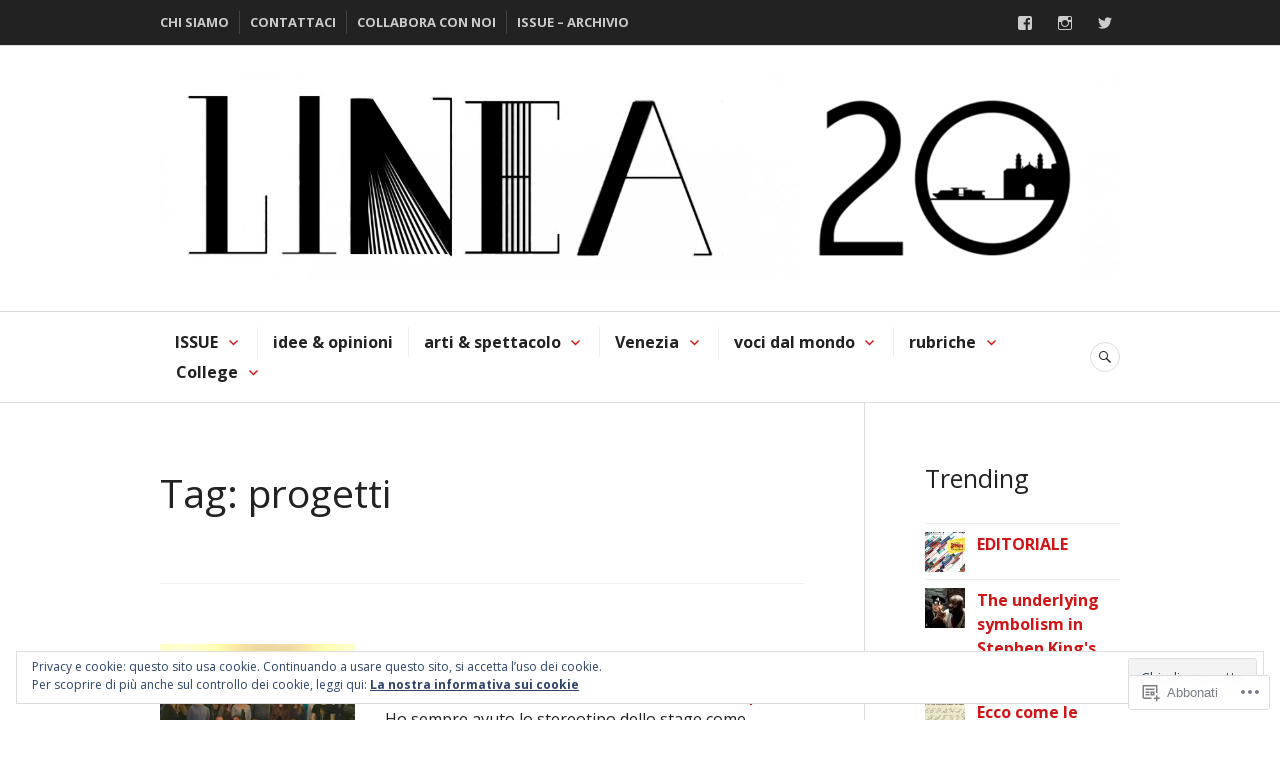

--- FILE ---
content_type: text/html; charset=UTF-8
request_url: https://linea20.blog/tag/progetti/
body_size: 23654
content:
<!DOCTYPE html>
<html lang="it-IT">
<head>
<meta charset="UTF-8">
<meta name="viewport" content="width=device-width, initial-scale=1">
<link rel="profile" href="http://gmpg.org/xfn/11">
<link rel="pingback" href="https://linea20.blog/xmlrpc.php">

<title>progetti &#8211; Linea20</title>
<script type="text/javascript">
  WebFontConfig = {"google":{"families":["Open+Sans:r,i,b,bi:latin,latin-ext","Open+Sans:r:latin,latin-ext"]},"api_url":"https:\/\/fonts-api.wp.com\/css"};
  (function() {
    var wf = document.createElement('script');
    wf.src = '/wp-content/plugins/custom-fonts/js/webfont.js';
    wf.type = 'text/javascript';
    wf.async = 'true';
    var s = document.getElementsByTagName('script')[0];
    s.parentNode.insertBefore(wf, s);
	})();
</script><style id="jetpack-custom-fonts-css">.wf-active body, .wf-active button, .wf-active input, .wf-active select, .wf-active textarea{font-family:"Open Sans",sans-serif}.wf-active .hentry div#jp-relatedposts div.jp-relatedposts-items .jp-relatedposts-post-title{font-family:"Open Sans",sans-serif}.wf-active .widget_authors > ul > li > a{font-family:"Open Sans",sans-serif}.wf-active h1, .wf-active h2:not(site-description):not(.author-title), .wf-active h3, .wf-active h4, .wf-active h5, .wf-active h6{font-family:"Open Sans",sans-serif;font-weight:400;font-style:normal}.wf-active h1{font-style:normal;font-weight:400}.wf-active h2:not(site-description):not(.author-title){font-style:normal;font-weight:400}.wf-active h3{font-style:normal;font-weight:400}.wf-active h4{font-style:normal;font-weight:400}.wf-active h5{font-style:normal;font-weight:400}.wf-active h6{font-style:normal;font-weight:400}.wf-active .post-navigation .post-title{font-family:"Open Sans",sans-serif;font-weight:400;font-style:normal}.wf-active .widget-title, .wf-active .widgettitle{font-style:normal;font-weight:400}.wf-active .site-title{font-style:normal;font-weight:400}.wf-active .site-description{font-style:normal;font-weight:400}.wf-active .featured-content .entry-title{font-style:normal;font-weight:400}.wf-active .page-title{font-style:normal;font-weight:400}.wf-active .archive .hentry .entry-title, .wf-active .blog .hentry .entry-title, .wf-active .search .hentry .entry-title{font-style:normal;font-weight:400}.wf-active .page .entry-title, .wf-active .single .entry-title{font-style:normal;font-weight:400}.wf-active .author-info .author-name{font-style:normal;font-weight:400}.wf-active .comment-reply-title, .wf-active .comments-title, .wf-active .no-comments{font-style:normal;font-weight:400}.wf-active .no-comments{font-family:"Open Sans",sans-serif;font-weight:400;font-style:normal}.wf-active .comment-author{font-family:"Open Sans",sans-serif;font-weight:400;font-style:normal}.wf-active .hentry div#jp-relatedposts h3.jp-relatedposts-headline{font-family:"Open Sans",sans-serif;font-weight:400;font-style:normal}.wf-active .widget-grofile h4{font-style:normal;font-weight:400}@media screen and (min-width: 768px){.wf-active .site-title{font-style:normal;font-weight:400}}.wf-active .aboutme_widget #am_name{font-style:normal;font-weight:400}.wf-active .aboutme_widget #am_headline{font-style:normal;font-weight:400}</style>
<meta name='robots' content='max-image-preview:large' />

<!-- Async WordPress.com Remote Login -->
<script id="wpcom_remote_login_js">
var wpcom_remote_login_extra_auth = '';
function wpcom_remote_login_remove_dom_node_id( element_id ) {
	var dom_node = document.getElementById( element_id );
	if ( dom_node ) { dom_node.parentNode.removeChild( dom_node ); }
}
function wpcom_remote_login_remove_dom_node_classes( class_name ) {
	var dom_nodes = document.querySelectorAll( '.' + class_name );
	for ( var i = 0; i < dom_nodes.length; i++ ) {
		dom_nodes[ i ].parentNode.removeChild( dom_nodes[ i ] );
	}
}
function wpcom_remote_login_final_cleanup() {
	wpcom_remote_login_remove_dom_node_classes( "wpcom_remote_login_msg" );
	wpcom_remote_login_remove_dom_node_id( "wpcom_remote_login_key" );
	wpcom_remote_login_remove_dom_node_id( "wpcom_remote_login_validate" );
	wpcom_remote_login_remove_dom_node_id( "wpcom_remote_login_js" );
	wpcom_remote_login_remove_dom_node_id( "wpcom_request_access_iframe" );
	wpcom_remote_login_remove_dom_node_id( "wpcom_request_access_styles" );
}

// Watch for messages back from the remote login
window.addEventListener( "message", function( e ) {
	if ( e.origin === "https://r-login.wordpress.com" ) {
		var data = {};
		try {
			data = JSON.parse( e.data );
		} catch( e ) {
			wpcom_remote_login_final_cleanup();
			return;
		}

		if ( data.msg === 'LOGIN' ) {
			// Clean up the login check iframe
			wpcom_remote_login_remove_dom_node_id( "wpcom_remote_login_key" );

			var id_regex = new RegExp( /^[0-9]+$/ );
			var token_regex = new RegExp( /^.*|.*|.*$/ );
			if (
				token_regex.test( data.token )
				&& id_regex.test( data.wpcomid )
			) {
				// We have everything we need to ask for a login
				var script = document.createElement( "script" );
				script.setAttribute( "id", "wpcom_remote_login_validate" );
				script.src = '/remote-login.php?wpcom_remote_login=validate'
					+ '&wpcomid=' + data.wpcomid
					+ '&token=' + encodeURIComponent( data.token )
					+ '&host=' + window.location.protocol
					+ '//' + window.location.hostname
					+ '&postid=1006'
					+ '&is_singular=';
				document.body.appendChild( script );
			}

			return;
		}

		// Safari ITP, not logged in, so redirect
		if ( data.msg === 'LOGIN-REDIRECT' ) {
			window.location = 'https://wordpress.com/log-in?redirect_to=' + window.location.href;
			return;
		}

		// Safari ITP, storage access failed, remove the request
		if ( data.msg === 'LOGIN-REMOVE' ) {
			var css_zap = 'html { -webkit-transition: margin-top 1s; transition: margin-top 1s; } /* 9001 */ html { margin-top: 0 !important; } * html body { margin-top: 0 !important; } @media screen and ( max-width: 782px ) { html { margin-top: 0 !important; } * html body { margin-top: 0 !important; } }';
			var style_zap = document.createElement( 'style' );
			style_zap.type = 'text/css';
			style_zap.appendChild( document.createTextNode( css_zap ) );
			document.body.appendChild( style_zap );

			var e = document.getElementById( 'wpcom_request_access_iframe' );
			e.parentNode.removeChild( e );

			document.cookie = 'wordpress_com_login_access=denied; path=/; max-age=31536000';

			return;
		}

		// Safari ITP
		if ( data.msg === 'REQUEST_ACCESS' ) {
			console.log( 'request access: safari' );

			// Check ITP iframe enable/disable knob
			if ( wpcom_remote_login_extra_auth !== 'safari_itp_iframe' ) {
				return;
			}

			// If we are in a "private window" there is no ITP.
			var private_window = false;
			try {
				var opendb = window.openDatabase( null, null, null, null );
			} catch( e ) {
				private_window = true;
			}

			if ( private_window ) {
				console.log( 'private window' );
				return;
			}

			var iframe = document.createElement( 'iframe' );
			iframe.id = 'wpcom_request_access_iframe';
			iframe.setAttribute( 'scrolling', 'no' );
			iframe.setAttribute( 'sandbox', 'allow-storage-access-by-user-activation allow-scripts allow-same-origin allow-top-navigation-by-user-activation' );
			iframe.src = 'https://r-login.wordpress.com/remote-login.php?wpcom_remote_login=request_access&origin=' + encodeURIComponent( data.origin ) + '&wpcomid=' + encodeURIComponent( data.wpcomid );

			var css = 'html { -webkit-transition: margin-top 1s; transition: margin-top 1s; } /* 9001 */ html { margin-top: 46px !important; } * html body { margin-top: 46px !important; } @media screen and ( max-width: 660px ) { html { margin-top: 71px !important; } * html body { margin-top: 71px !important; } #wpcom_request_access_iframe { display: block; height: 71px !important; } } #wpcom_request_access_iframe { border: 0px; height: 46px; position: fixed; top: 0; left: 0; width: 100%; min-width: 100%; z-index: 99999; background: #23282d; } ';

			var style = document.createElement( 'style' );
			style.type = 'text/css';
			style.id = 'wpcom_request_access_styles';
			style.appendChild( document.createTextNode( css ) );
			document.body.appendChild( style );

			document.body.appendChild( iframe );
		}

		if ( data.msg === 'DONE' ) {
			wpcom_remote_login_final_cleanup();
		}
	}
}, false );

// Inject the remote login iframe after the page has had a chance to load
// more critical resources
window.addEventListener( "DOMContentLoaded", function( e ) {
	var iframe = document.createElement( "iframe" );
	iframe.style.display = "none";
	iframe.setAttribute( "scrolling", "no" );
	iframe.setAttribute( "id", "wpcom_remote_login_key" );
	iframe.src = "https://r-login.wordpress.com/remote-login.php"
		+ "?wpcom_remote_login=key"
		+ "&origin=aHR0cHM6Ly9saW5lYTIwLmJsb2c%3D"
		+ "&wpcomid=77721917"
		+ "&time=" + Math.floor( Date.now() / 1000 );
	document.body.appendChild( iframe );
}, false );
</script>
<link rel='dns-prefetch' href='//s0.wp.com' />
<link rel='dns-prefetch' href='//fonts-api.wp.com' />
<link rel="alternate" type="application/rss+xml" title="Linea20 &raquo; Feed" href="https://linea20.blog/feed/" />
<link rel="alternate" type="application/rss+xml" title="Linea20 &raquo; Feed dei commenti" href="https://linea20.blog/comments/feed/" />
<link rel="alternate" type="application/rss+xml" title="Linea20 &raquo; progetti Feed del tag" href="https://linea20.blog/tag/progetti/feed/" />
	<script type="text/javascript">
		/* <![CDATA[ */
		function addLoadEvent(func) {
			var oldonload = window.onload;
			if (typeof window.onload != 'function') {
				window.onload = func;
			} else {
				window.onload = function () {
					oldonload();
					func();
				}
			}
		}
		/* ]]> */
	</script>
	<style id='wp-emoji-styles-inline-css'>

	img.wp-smiley, img.emoji {
		display: inline !important;
		border: none !important;
		box-shadow: none !important;
		height: 1em !important;
		width: 1em !important;
		margin: 0 0.07em !important;
		vertical-align: -0.1em !important;
		background: none !important;
		padding: 0 !important;
	}
/*# sourceURL=wp-emoji-styles-inline-css */
</style>
<link crossorigin='anonymous' rel='stylesheet' id='all-css-2-1' href='/wp-content/plugins/gutenberg-core/v22.2.0/build/styles/block-library/style.css?m=1764855221i&cssminify=yes' type='text/css' media='all' />
<style id='wp-block-library-inline-css'>
.has-text-align-justify {
	text-align:justify;
}
.has-text-align-justify{text-align:justify;}

/*# sourceURL=wp-block-library-inline-css */
</style><style id='global-styles-inline-css'>
:root{--wp--preset--aspect-ratio--square: 1;--wp--preset--aspect-ratio--4-3: 4/3;--wp--preset--aspect-ratio--3-4: 3/4;--wp--preset--aspect-ratio--3-2: 3/2;--wp--preset--aspect-ratio--2-3: 2/3;--wp--preset--aspect-ratio--16-9: 16/9;--wp--preset--aspect-ratio--9-16: 9/16;--wp--preset--color--black: #222222;--wp--preset--color--cyan-bluish-gray: #abb8c3;--wp--preset--color--white: #ffffff;--wp--preset--color--pale-pink: #f78da7;--wp--preset--color--vivid-red: #cf2e2e;--wp--preset--color--luminous-vivid-orange: #ff6900;--wp--preset--color--luminous-vivid-amber: #fcb900;--wp--preset--color--light-green-cyan: #7bdcb5;--wp--preset--color--vivid-green-cyan: #00d084;--wp--preset--color--pale-cyan-blue: #8ed1fc;--wp--preset--color--vivid-cyan-blue: #0693e3;--wp--preset--color--vivid-purple: #9b51e0;--wp--preset--color--dark-gray: #555555;--wp--preset--color--medium-gray: #777777;--wp--preset--color--light-gray: #dddddd;--wp--preset--color--red: #d11415;--wp--preset--gradient--vivid-cyan-blue-to-vivid-purple: linear-gradient(135deg,rgb(6,147,227) 0%,rgb(155,81,224) 100%);--wp--preset--gradient--light-green-cyan-to-vivid-green-cyan: linear-gradient(135deg,rgb(122,220,180) 0%,rgb(0,208,130) 100%);--wp--preset--gradient--luminous-vivid-amber-to-luminous-vivid-orange: linear-gradient(135deg,rgb(252,185,0) 0%,rgb(255,105,0) 100%);--wp--preset--gradient--luminous-vivid-orange-to-vivid-red: linear-gradient(135deg,rgb(255,105,0) 0%,rgb(207,46,46) 100%);--wp--preset--gradient--very-light-gray-to-cyan-bluish-gray: linear-gradient(135deg,rgb(238,238,238) 0%,rgb(169,184,195) 100%);--wp--preset--gradient--cool-to-warm-spectrum: linear-gradient(135deg,rgb(74,234,220) 0%,rgb(151,120,209) 20%,rgb(207,42,186) 40%,rgb(238,44,130) 60%,rgb(251,105,98) 80%,rgb(254,248,76) 100%);--wp--preset--gradient--blush-light-purple: linear-gradient(135deg,rgb(255,206,236) 0%,rgb(152,150,240) 100%);--wp--preset--gradient--blush-bordeaux: linear-gradient(135deg,rgb(254,205,165) 0%,rgb(254,45,45) 50%,rgb(107,0,62) 100%);--wp--preset--gradient--luminous-dusk: linear-gradient(135deg,rgb(255,203,112) 0%,rgb(199,81,192) 50%,rgb(65,88,208) 100%);--wp--preset--gradient--pale-ocean: linear-gradient(135deg,rgb(255,245,203) 0%,rgb(182,227,212) 50%,rgb(51,167,181) 100%);--wp--preset--gradient--electric-grass: linear-gradient(135deg,rgb(202,248,128) 0%,rgb(113,206,126) 100%);--wp--preset--gradient--midnight: linear-gradient(135deg,rgb(2,3,129) 0%,rgb(40,116,252) 100%);--wp--preset--font-size--small: 13px;--wp--preset--font-size--medium: 20px;--wp--preset--font-size--large: 36px;--wp--preset--font-size--x-large: 42px;--wp--preset--font-family--albert-sans: 'Albert Sans', sans-serif;--wp--preset--font-family--alegreya: Alegreya, serif;--wp--preset--font-family--arvo: Arvo, serif;--wp--preset--font-family--bodoni-moda: 'Bodoni Moda', serif;--wp--preset--font-family--bricolage-grotesque: 'Bricolage Grotesque', sans-serif;--wp--preset--font-family--cabin: Cabin, sans-serif;--wp--preset--font-family--chivo: Chivo, sans-serif;--wp--preset--font-family--commissioner: Commissioner, sans-serif;--wp--preset--font-family--cormorant: Cormorant, serif;--wp--preset--font-family--courier-prime: 'Courier Prime', monospace;--wp--preset--font-family--crimson-pro: 'Crimson Pro', serif;--wp--preset--font-family--dm-mono: 'DM Mono', monospace;--wp--preset--font-family--dm-sans: 'DM Sans', sans-serif;--wp--preset--font-family--dm-serif-display: 'DM Serif Display', serif;--wp--preset--font-family--domine: Domine, serif;--wp--preset--font-family--eb-garamond: 'EB Garamond', serif;--wp--preset--font-family--epilogue: Epilogue, sans-serif;--wp--preset--font-family--fahkwang: Fahkwang, sans-serif;--wp--preset--font-family--figtree: Figtree, sans-serif;--wp--preset--font-family--fira-sans: 'Fira Sans', sans-serif;--wp--preset--font-family--fjalla-one: 'Fjalla One', sans-serif;--wp--preset--font-family--fraunces: Fraunces, serif;--wp--preset--font-family--gabarito: Gabarito, system-ui;--wp--preset--font-family--ibm-plex-mono: 'IBM Plex Mono', monospace;--wp--preset--font-family--ibm-plex-sans: 'IBM Plex Sans', sans-serif;--wp--preset--font-family--ibarra-real-nova: 'Ibarra Real Nova', serif;--wp--preset--font-family--instrument-serif: 'Instrument Serif', serif;--wp--preset--font-family--inter: Inter, sans-serif;--wp--preset--font-family--josefin-sans: 'Josefin Sans', sans-serif;--wp--preset--font-family--jost: Jost, sans-serif;--wp--preset--font-family--libre-baskerville: 'Libre Baskerville', serif;--wp--preset--font-family--libre-franklin: 'Libre Franklin', sans-serif;--wp--preset--font-family--literata: Literata, serif;--wp--preset--font-family--lora: Lora, serif;--wp--preset--font-family--merriweather: Merriweather, serif;--wp--preset--font-family--montserrat: Montserrat, sans-serif;--wp--preset--font-family--newsreader: Newsreader, serif;--wp--preset--font-family--noto-sans-mono: 'Noto Sans Mono', sans-serif;--wp--preset--font-family--nunito: Nunito, sans-serif;--wp--preset--font-family--open-sans: 'Open Sans', sans-serif;--wp--preset--font-family--overpass: Overpass, sans-serif;--wp--preset--font-family--pt-serif: 'PT Serif', serif;--wp--preset--font-family--petrona: Petrona, serif;--wp--preset--font-family--piazzolla: Piazzolla, serif;--wp--preset--font-family--playfair-display: 'Playfair Display', serif;--wp--preset--font-family--plus-jakarta-sans: 'Plus Jakarta Sans', sans-serif;--wp--preset--font-family--poppins: Poppins, sans-serif;--wp--preset--font-family--raleway: Raleway, sans-serif;--wp--preset--font-family--roboto: Roboto, sans-serif;--wp--preset--font-family--roboto-slab: 'Roboto Slab', serif;--wp--preset--font-family--rubik: Rubik, sans-serif;--wp--preset--font-family--rufina: Rufina, serif;--wp--preset--font-family--sora: Sora, sans-serif;--wp--preset--font-family--source-sans-3: 'Source Sans 3', sans-serif;--wp--preset--font-family--source-serif-4: 'Source Serif 4', serif;--wp--preset--font-family--space-mono: 'Space Mono', monospace;--wp--preset--font-family--syne: Syne, sans-serif;--wp--preset--font-family--texturina: Texturina, serif;--wp--preset--font-family--urbanist: Urbanist, sans-serif;--wp--preset--font-family--work-sans: 'Work Sans', sans-serif;--wp--preset--spacing--20: 0.44rem;--wp--preset--spacing--30: 0.67rem;--wp--preset--spacing--40: 1rem;--wp--preset--spacing--50: 1.5rem;--wp--preset--spacing--60: 2.25rem;--wp--preset--spacing--70: 3.38rem;--wp--preset--spacing--80: 5.06rem;--wp--preset--shadow--natural: 6px 6px 9px rgba(0, 0, 0, 0.2);--wp--preset--shadow--deep: 12px 12px 50px rgba(0, 0, 0, 0.4);--wp--preset--shadow--sharp: 6px 6px 0px rgba(0, 0, 0, 0.2);--wp--preset--shadow--outlined: 6px 6px 0px -3px rgb(255, 255, 255), 6px 6px rgb(0, 0, 0);--wp--preset--shadow--crisp: 6px 6px 0px rgb(0, 0, 0);}:where(.is-layout-flex){gap: 0.5em;}:where(.is-layout-grid){gap: 0.5em;}body .is-layout-flex{display: flex;}.is-layout-flex{flex-wrap: wrap;align-items: center;}.is-layout-flex > :is(*, div){margin: 0;}body .is-layout-grid{display: grid;}.is-layout-grid > :is(*, div){margin: 0;}:where(.wp-block-columns.is-layout-flex){gap: 2em;}:where(.wp-block-columns.is-layout-grid){gap: 2em;}:where(.wp-block-post-template.is-layout-flex){gap: 1.25em;}:where(.wp-block-post-template.is-layout-grid){gap: 1.25em;}.has-black-color{color: var(--wp--preset--color--black) !important;}.has-cyan-bluish-gray-color{color: var(--wp--preset--color--cyan-bluish-gray) !important;}.has-white-color{color: var(--wp--preset--color--white) !important;}.has-pale-pink-color{color: var(--wp--preset--color--pale-pink) !important;}.has-vivid-red-color{color: var(--wp--preset--color--vivid-red) !important;}.has-luminous-vivid-orange-color{color: var(--wp--preset--color--luminous-vivid-orange) !important;}.has-luminous-vivid-amber-color{color: var(--wp--preset--color--luminous-vivid-amber) !important;}.has-light-green-cyan-color{color: var(--wp--preset--color--light-green-cyan) !important;}.has-vivid-green-cyan-color{color: var(--wp--preset--color--vivid-green-cyan) !important;}.has-pale-cyan-blue-color{color: var(--wp--preset--color--pale-cyan-blue) !important;}.has-vivid-cyan-blue-color{color: var(--wp--preset--color--vivid-cyan-blue) !important;}.has-vivid-purple-color{color: var(--wp--preset--color--vivid-purple) !important;}.has-black-background-color{background-color: var(--wp--preset--color--black) !important;}.has-cyan-bluish-gray-background-color{background-color: var(--wp--preset--color--cyan-bluish-gray) !important;}.has-white-background-color{background-color: var(--wp--preset--color--white) !important;}.has-pale-pink-background-color{background-color: var(--wp--preset--color--pale-pink) !important;}.has-vivid-red-background-color{background-color: var(--wp--preset--color--vivid-red) !important;}.has-luminous-vivid-orange-background-color{background-color: var(--wp--preset--color--luminous-vivid-orange) !important;}.has-luminous-vivid-amber-background-color{background-color: var(--wp--preset--color--luminous-vivid-amber) !important;}.has-light-green-cyan-background-color{background-color: var(--wp--preset--color--light-green-cyan) !important;}.has-vivid-green-cyan-background-color{background-color: var(--wp--preset--color--vivid-green-cyan) !important;}.has-pale-cyan-blue-background-color{background-color: var(--wp--preset--color--pale-cyan-blue) !important;}.has-vivid-cyan-blue-background-color{background-color: var(--wp--preset--color--vivid-cyan-blue) !important;}.has-vivid-purple-background-color{background-color: var(--wp--preset--color--vivid-purple) !important;}.has-black-border-color{border-color: var(--wp--preset--color--black) !important;}.has-cyan-bluish-gray-border-color{border-color: var(--wp--preset--color--cyan-bluish-gray) !important;}.has-white-border-color{border-color: var(--wp--preset--color--white) !important;}.has-pale-pink-border-color{border-color: var(--wp--preset--color--pale-pink) !important;}.has-vivid-red-border-color{border-color: var(--wp--preset--color--vivid-red) !important;}.has-luminous-vivid-orange-border-color{border-color: var(--wp--preset--color--luminous-vivid-orange) !important;}.has-luminous-vivid-amber-border-color{border-color: var(--wp--preset--color--luminous-vivid-amber) !important;}.has-light-green-cyan-border-color{border-color: var(--wp--preset--color--light-green-cyan) !important;}.has-vivid-green-cyan-border-color{border-color: var(--wp--preset--color--vivid-green-cyan) !important;}.has-pale-cyan-blue-border-color{border-color: var(--wp--preset--color--pale-cyan-blue) !important;}.has-vivid-cyan-blue-border-color{border-color: var(--wp--preset--color--vivid-cyan-blue) !important;}.has-vivid-purple-border-color{border-color: var(--wp--preset--color--vivid-purple) !important;}.has-vivid-cyan-blue-to-vivid-purple-gradient-background{background: var(--wp--preset--gradient--vivid-cyan-blue-to-vivid-purple) !important;}.has-light-green-cyan-to-vivid-green-cyan-gradient-background{background: var(--wp--preset--gradient--light-green-cyan-to-vivid-green-cyan) !important;}.has-luminous-vivid-amber-to-luminous-vivid-orange-gradient-background{background: var(--wp--preset--gradient--luminous-vivid-amber-to-luminous-vivid-orange) !important;}.has-luminous-vivid-orange-to-vivid-red-gradient-background{background: var(--wp--preset--gradient--luminous-vivid-orange-to-vivid-red) !important;}.has-very-light-gray-to-cyan-bluish-gray-gradient-background{background: var(--wp--preset--gradient--very-light-gray-to-cyan-bluish-gray) !important;}.has-cool-to-warm-spectrum-gradient-background{background: var(--wp--preset--gradient--cool-to-warm-spectrum) !important;}.has-blush-light-purple-gradient-background{background: var(--wp--preset--gradient--blush-light-purple) !important;}.has-blush-bordeaux-gradient-background{background: var(--wp--preset--gradient--blush-bordeaux) !important;}.has-luminous-dusk-gradient-background{background: var(--wp--preset--gradient--luminous-dusk) !important;}.has-pale-ocean-gradient-background{background: var(--wp--preset--gradient--pale-ocean) !important;}.has-electric-grass-gradient-background{background: var(--wp--preset--gradient--electric-grass) !important;}.has-midnight-gradient-background{background: var(--wp--preset--gradient--midnight) !important;}.has-small-font-size{font-size: var(--wp--preset--font-size--small) !important;}.has-medium-font-size{font-size: var(--wp--preset--font-size--medium) !important;}.has-large-font-size{font-size: var(--wp--preset--font-size--large) !important;}.has-x-large-font-size{font-size: var(--wp--preset--font-size--x-large) !important;}.has-albert-sans-font-family{font-family: var(--wp--preset--font-family--albert-sans) !important;}.has-alegreya-font-family{font-family: var(--wp--preset--font-family--alegreya) !important;}.has-arvo-font-family{font-family: var(--wp--preset--font-family--arvo) !important;}.has-bodoni-moda-font-family{font-family: var(--wp--preset--font-family--bodoni-moda) !important;}.has-bricolage-grotesque-font-family{font-family: var(--wp--preset--font-family--bricolage-grotesque) !important;}.has-cabin-font-family{font-family: var(--wp--preset--font-family--cabin) !important;}.has-chivo-font-family{font-family: var(--wp--preset--font-family--chivo) !important;}.has-commissioner-font-family{font-family: var(--wp--preset--font-family--commissioner) !important;}.has-cormorant-font-family{font-family: var(--wp--preset--font-family--cormorant) !important;}.has-courier-prime-font-family{font-family: var(--wp--preset--font-family--courier-prime) !important;}.has-crimson-pro-font-family{font-family: var(--wp--preset--font-family--crimson-pro) !important;}.has-dm-mono-font-family{font-family: var(--wp--preset--font-family--dm-mono) !important;}.has-dm-sans-font-family{font-family: var(--wp--preset--font-family--dm-sans) !important;}.has-dm-serif-display-font-family{font-family: var(--wp--preset--font-family--dm-serif-display) !important;}.has-domine-font-family{font-family: var(--wp--preset--font-family--domine) !important;}.has-eb-garamond-font-family{font-family: var(--wp--preset--font-family--eb-garamond) !important;}.has-epilogue-font-family{font-family: var(--wp--preset--font-family--epilogue) !important;}.has-fahkwang-font-family{font-family: var(--wp--preset--font-family--fahkwang) !important;}.has-figtree-font-family{font-family: var(--wp--preset--font-family--figtree) !important;}.has-fira-sans-font-family{font-family: var(--wp--preset--font-family--fira-sans) !important;}.has-fjalla-one-font-family{font-family: var(--wp--preset--font-family--fjalla-one) !important;}.has-fraunces-font-family{font-family: var(--wp--preset--font-family--fraunces) !important;}.has-gabarito-font-family{font-family: var(--wp--preset--font-family--gabarito) !important;}.has-ibm-plex-mono-font-family{font-family: var(--wp--preset--font-family--ibm-plex-mono) !important;}.has-ibm-plex-sans-font-family{font-family: var(--wp--preset--font-family--ibm-plex-sans) !important;}.has-ibarra-real-nova-font-family{font-family: var(--wp--preset--font-family--ibarra-real-nova) !important;}.has-instrument-serif-font-family{font-family: var(--wp--preset--font-family--instrument-serif) !important;}.has-inter-font-family{font-family: var(--wp--preset--font-family--inter) !important;}.has-josefin-sans-font-family{font-family: var(--wp--preset--font-family--josefin-sans) !important;}.has-jost-font-family{font-family: var(--wp--preset--font-family--jost) !important;}.has-libre-baskerville-font-family{font-family: var(--wp--preset--font-family--libre-baskerville) !important;}.has-libre-franklin-font-family{font-family: var(--wp--preset--font-family--libre-franklin) !important;}.has-literata-font-family{font-family: var(--wp--preset--font-family--literata) !important;}.has-lora-font-family{font-family: var(--wp--preset--font-family--lora) !important;}.has-merriweather-font-family{font-family: var(--wp--preset--font-family--merriweather) !important;}.has-montserrat-font-family{font-family: var(--wp--preset--font-family--montserrat) !important;}.has-newsreader-font-family{font-family: var(--wp--preset--font-family--newsreader) !important;}.has-noto-sans-mono-font-family{font-family: var(--wp--preset--font-family--noto-sans-mono) !important;}.has-nunito-font-family{font-family: var(--wp--preset--font-family--nunito) !important;}.has-open-sans-font-family{font-family: var(--wp--preset--font-family--open-sans) !important;}.has-overpass-font-family{font-family: var(--wp--preset--font-family--overpass) !important;}.has-pt-serif-font-family{font-family: var(--wp--preset--font-family--pt-serif) !important;}.has-petrona-font-family{font-family: var(--wp--preset--font-family--petrona) !important;}.has-piazzolla-font-family{font-family: var(--wp--preset--font-family--piazzolla) !important;}.has-playfair-display-font-family{font-family: var(--wp--preset--font-family--playfair-display) !important;}.has-plus-jakarta-sans-font-family{font-family: var(--wp--preset--font-family--plus-jakarta-sans) !important;}.has-poppins-font-family{font-family: var(--wp--preset--font-family--poppins) !important;}.has-raleway-font-family{font-family: var(--wp--preset--font-family--raleway) !important;}.has-roboto-font-family{font-family: var(--wp--preset--font-family--roboto) !important;}.has-roboto-slab-font-family{font-family: var(--wp--preset--font-family--roboto-slab) !important;}.has-rubik-font-family{font-family: var(--wp--preset--font-family--rubik) !important;}.has-rufina-font-family{font-family: var(--wp--preset--font-family--rufina) !important;}.has-sora-font-family{font-family: var(--wp--preset--font-family--sora) !important;}.has-source-sans-3-font-family{font-family: var(--wp--preset--font-family--source-sans-3) !important;}.has-source-serif-4-font-family{font-family: var(--wp--preset--font-family--source-serif-4) !important;}.has-space-mono-font-family{font-family: var(--wp--preset--font-family--space-mono) !important;}.has-syne-font-family{font-family: var(--wp--preset--font-family--syne) !important;}.has-texturina-font-family{font-family: var(--wp--preset--font-family--texturina) !important;}.has-urbanist-font-family{font-family: var(--wp--preset--font-family--urbanist) !important;}.has-work-sans-font-family{font-family: var(--wp--preset--font-family--work-sans) !important;}
/*# sourceURL=global-styles-inline-css */
</style>

<style id='classic-theme-styles-inline-css'>
/*! This file is auto-generated */
.wp-block-button__link{color:#fff;background-color:#32373c;border-radius:9999px;box-shadow:none;text-decoration:none;padding:calc(.667em + 2px) calc(1.333em + 2px);font-size:1.125em}.wp-block-file__button{background:#32373c;color:#fff;text-decoration:none}
/*# sourceURL=/wp-includes/css/classic-themes.min.css */
</style>
<link crossorigin='anonymous' rel='stylesheet' id='all-css-4-1' href='/_static/??-eJx9j1kOwjAMRC+Ea7W0LB+Io6A0tUpokkaxQ+H2BLFKoP5YY2vejIxTAD16IS8YbOqNZ9Rja0c9MFZFuSlKYOOCJYh0LmrsDMvbASxXS4VmXuBXkEvwyYqU7y4ouTscdUaRJZdtc9hkup4k4/zSIHSZR0KugbYNkZghT2eSAznmLv7hHmcMqUWtvIodPh6aKziRBKWH546cPB6M19iTp2gywP/lPXPvduW6WVbr7apuTjeLyYrC&cssminify=yes' type='text/css' media='all' />
<link rel='stylesheet' id='canard-lato-inconsolata-css' href='https://fonts-api.wp.com/css?family=Lato%3A400%2C700%2C400italic%2C700italic%7CInconsolata%3A400%2C700&#038;subset=latin%2Clatin-ext&#038;ver=6.9-RC2-61304' media='all' />
<link crossorigin='anonymous' rel='stylesheet' id='all-css-6-1' href='/_static/??/wp-content/themes/pub/canard/style.css,/wp-content/themes/pub/canard/inc/style-wpcom.css?m=1744729374j&cssminify=yes' type='text/css' media='all' />
<style id='jetpack_facebook_likebox-inline-css'>
.widget_facebook_likebox {
	overflow: hidden;
}

/*# sourceURL=/wp-content/mu-plugins/jetpack-plugin/sun/modules/widgets/facebook-likebox/style.css */
</style>
<link crossorigin='anonymous' rel='stylesheet' id='all-css-8-1' href='/_static/??-eJzTLy/QTc7PK0nNK9HPLdUtyClNz8wr1i9KTcrJTwcy0/WTi5G5ekCujj52Temp+bo5+cmJJZn5eSgc3bScxMwikFb7XFtDE1NLExMLc0OTLACohS2q&cssminify=yes' type='text/css' media='all' />
<link crossorigin='anonymous' rel='stylesheet' id='print-css-9-1' href='/wp-content/mu-plugins/global-print/global-print.css?m=1465851035i&cssminify=yes' type='text/css' media='print' />
<style id='jetpack-global-styles-frontend-style-inline-css'>
:root { --font-headings: unset; --font-base: unset; --font-headings-default: -apple-system,BlinkMacSystemFont,"Segoe UI",Roboto,Oxygen-Sans,Ubuntu,Cantarell,"Helvetica Neue",sans-serif; --font-base-default: -apple-system,BlinkMacSystemFont,"Segoe UI",Roboto,Oxygen-Sans,Ubuntu,Cantarell,"Helvetica Neue",sans-serif;}
/*# sourceURL=jetpack-global-styles-frontend-style-inline-css */
</style>
<link crossorigin='anonymous' rel='stylesheet' id='all-css-12-1' href='/_static/??/wp-content/themes/h4/global.css,/wp-content/mu-plugins/widgets/css/widget-grid-and-list.css?m=1459448823j&cssminify=yes' type='text/css' media='all' />
<script type="text/javascript" id="wpcom-actionbar-placeholder-js-extra">
/* <![CDATA[ */
var actionbardata = {"siteID":"77721917","postID":"0","siteURL":"https://linea20.blog","xhrURL":"https://linea20.blog/wp-admin/admin-ajax.php","nonce":"a1fa0fa1af","isLoggedIn":"","statusMessage":"","subsEmailDefault":"instantly","proxyScriptUrl":"https://s0.wp.com/wp-content/js/wpcom-proxy-request.js?m=1513050504i&amp;ver=20211021","i18n":{"followedText":"I nuovi articoli del sito saranno visibili sul tuo \u003Ca href=\"https://wordpress.com/reader\"\u003EReader\u003C/a\u003E","foldBar":"Riduci la barra","unfoldBar":"Espandi la barra","shortLinkCopied":"Shortlink copiato negli appunti."}};
//# sourceURL=wpcom-actionbar-placeholder-js-extra
/* ]]> */
</script>
<script type="text/javascript" id="jetpack-mu-wpcom-settings-js-before">
/* <![CDATA[ */
var JETPACK_MU_WPCOM_SETTINGS = {"assetsUrl":"https://s0.wp.com/wp-content/mu-plugins/jetpack-mu-wpcom-plugin/sun/jetpack_vendor/automattic/jetpack-mu-wpcom/src/build/"};
//# sourceURL=jetpack-mu-wpcom-settings-js-before
/* ]]> */
</script>
<script crossorigin='anonymous' type='text/javascript'  src='/_static/??-eJzTLy/QTc7PK0nNK9HPKtYvyinRLSjKr6jUyyrW0QfKZeYl55SmpBaDJLMKS1OLKqGUXm5mHkFFurmZ6UWJJalQxfa5tobmRgamxgZmFpZZACbyLJI='></script>
<script type="text/javascript" id="rlt-proxy-js-after">
/* <![CDATA[ */
	rltInitialize( {"token":null,"iframeOrigins":["https:\/\/widgets.wp.com"]} );
//# sourceURL=rlt-proxy-js-after
/* ]]> */
</script>
<link rel="EditURI" type="application/rsd+xml" title="RSD" href="https://lineaventi20.wordpress.com/xmlrpc.php?rsd" />
<meta name="generator" content="WordPress.com" />

<!-- Jetpack Open Graph Tags -->
<meta property="og:type" content="website" />
<meta property="og:title" content="progetti &#8211; Linea20" />
<meta property="og:url" content="https://linea20.blog/tag/progetti/" />
<meta property="og:site_name" content="Linea20" />
<meta property="og:image" content="https://secure.gravatar.com/blavatar/b68f77f8f2e5049a8a3789437ab576811d5942370aed687b22e711828e0d18ce?s=200&#038;ts=1768120041" />
<meta property="og:image:width" content="200" />
<meta property="og:image:height" content="200" />
<meta property="og:image:alt" content="" />
<meta property="og:locale" content="it_IT" />
<meta name="twitter:creator" content="@linea_20" />
<meta name="twitter:site" content="@linea_20" />

<!-- End Jetpack Open Graph Tags -->
<link rel="shortcut icon" type="image/x-icon" href="https://secure.gravatar.com/blavatar/b68f77f8f2e5049a8a3789437ab576811d5942370aed687b22e711828e0d18ce?s=32" sizes="16x16" />
<link rel="icon" type="image/x-icon" href="https://secure.gravatar.com/blavatar/b68f77f8f2e5049a8a3789437ab576811d5942370aed687b22e711828e0d18ce?s=32" sizes="16x16" />
<link rel="apple-touch-icon" href="https://secure.gravatar.com/blavatar/b68f77f8f2e5049a8a3789437ab576811d5942370aed687b22e711828e0d18ce?s=114" />
<link rel='openid.server' href='https://linea20.blog/?openidserver=1' />
<link rel='openid.delegate' href='https://linea20.blog/' />
<link rel="search" type="application/opensearchdescription+xml" href="https://linea20.blog/osd.xml" title="Linea20" />
<link rel="search" type="application/opensearchdescription+xml" href="https://s1.wp.com/opensearch.xml" title="WordPress.com" />
<style type="text/css">.recentcomments a{display:inline !important;padding:0 !important;margin:0 !important;}</style>		<style type="text/css">
			.recentcomments a {
				display: inline !important;
				padding: 0 !important;
				margin: 0 !important;
			}

			table.recentcommentsavatartop img.avatar, table.recentcommentsavatarend img.avatar {
				border: 0px;
				margin: 0;
			}

			table.recentcommentsavatartop a, table.recentcommentsavatarend a {
				border: 0px !important;
				background-color: transparent !important;
			}

			td.recentcommentsavatarend, td.recentcommentsavatartop {
				padding: 0px 0px 1px 0px;
				margin: 0px;
			}

			td.recentcommentstextend {
				border: none !important;
				padding: 0px 0px 2px 10px;
			}

			.rtl td.recentcommentstextend {
				padding: 0px 10px 2px 0px;
			}

			td.recentcommentstexttop {
				border: none;
				padding: 0px 0px 0px 10px;
			}

			.rtl td.recentcommentstexttop {
				padding: 0px 10px 0px 0px;
			}
		</style>
		<meta name="description" content="Post su progetti scritto da Redazione" />
	<style type="text/css">
			.site-title,
		.site-description {
			position: absolute;
			clip: rect(1px, 1px, 1px, 1px);
		}
		</style>
				<link rel="stylesheet" id="custom-css-css" type="text/css" href="https://s0.wp.com/?custom-css=1&#038;csblog=5g71j&#038;cscache=6&#038;csrev=6" />
			<link crossorigin='anonymous' rel='stylesheet' id='all-css-0-3' href='/_static/??-eJxtjEEKg0AMRS/UaWjVShfFswxjkNHMJJCEobevCwUX3b3P4z9oEhJXw2pQPAj5kqvCiiYxbccG9QqFZydUaHle0BSMJQjrTmpfwntSvcH/2nlB3y1vGQPFBoZFKBpeAlP5PMahe47vVz+sP1KROgg=&cssminify=yes' type='text/css' media='all' />
</head>

<body class="archive tag tag-progetti tag-110714 wp-embed-responsive wp-theme-pubcanard customizer-styles-applied group-blog jetpack-reblog-enabled">
<div id="page" class="hfeed site">
	<a class="skip-link screen-reader-text" href="#content">Vai al contenuto</a>

	<header id="masthead" class="site-header" role="banner">
					<div class="site-top">
				<div class="site-top-inner">
											<nav class="secondary-navigation" role="navigation">
							<div class="menu-home-container"><ul id="menu-home" class="menu"><li id="menu-item-8192" class="menu-item menu-item-type-post_type menu-item-object-page menu-item-8192"><a href="https://linea20.blog/chi-siamo/">CHI SIAMO</a></li>
<li id="menu-item-8316" class="menu-item menu-item-type-post_type menu-item-object-page menu-item-8316"><a href="https://linea20.blog/contatti/">CONTATTACI</a></li>
<li id="menu-item-8193" class="menu-item menu-item-type-post_type menu-item-object-page menu-item-8193"><a href="https://linea20.blog/collabora-con-noi/">COLLABORA CON NOI</a></li>
<li id="menu-item-13671" class="menu-item menu-item-type-post_type menu-item-object-page menu-item-13671"><a href="https://linea20.blog/issue-archivio/">ISSUE &#8211; ARCHIVIO</a></li>
</ul></div>						</nav><!-- .secondary-navigation -->
																<nav class="social-navigation" role="navigation">
							<div class="menu-social-container"><ul id="menu-social" class="menu"><li id="menu-item-8231" class="menu-item menu-item-type-custom menu-item-object-custom menu-item-8231"><a href="https://www.facebook.com/LineaVenti/"><span class="screen-reader-text">Facebook</span></a></li>
<li id="menu-item-8232" class="menu-item menu-item-type-custom menu-item-object-custom menu-item-8232"><a href="https://www.instagram.com/linea_20/"><span class="screen-reader-text">Instagram</span></a></li>
<li id="menu-item-8233" class="menu-item menu-item-type-custom menu-item-object-custom menu-item-8233"><a href="https://twitter.com/linea_20"><span class="screen-reader-text">Twitter</span></a></li>
</ul></div>						</nav><!-- .social-navigation -->
									</div><!-- .site-top-inner -->
			</div><!-- .site-top -->
		
		<div class="site-branding">
			<a href="https://linea20.blog/" class="site-logo-link" rel="home" itemprop="url"></a>			<h1 class="site-title"><a href="https://linea20.blog/" rel="home">Linea20</a></h1>
			<h2 class="site-description">scripta navigant</h2>
		</div><!-- .site-branding -->

					<div class="header-image">
				<div class="header-image-inner">
					<a href="https://linea20.blog/" rel="home"><img src="https://linea20.blog/wp-content/uploads/2017/03/cropped-logosito1.png" width="1500" height="321" alt=""></a>
				</div><!-- .header-image-inner -->
			</div><!-- .header-image -->
		
		<div id="search-navigation" class="search-navigation">
			<div class="search-navigation-inner">
									<nav id="site-navigation" class="main-navigation" role="navigation">
						<button class="menu-toggle" aria-controls="primary-menu" aria-expanded="false"><span class="screen-reader-text">Menu principale</span></button>
						<div class="menu-menu-principale-container"><ul id="primary-menu" class="menu"><li id="menu-item-13569" class="menu-item menu-item-type-taxonomy menu-item-object-category menu-item-has-children menu-item-13569"><a href="https://linea20.blog/category/issue/">ISSUE</a>
<ul class="sub-menu">
	<li id="menu-item-14622" class="menu-item menu-item-type-taxonomy menu-item-object-category menu-item-14622"><a href="https://linea20.blog/category/issue/2022-11-note-a-margine/">2022/11 Note a margine</a></li>
	<li id="menu-item-14623" class="menu-item menu-item-type-taxonomy menu-item-object-category menu-item-14623"><a href="https://linea20.blog/category/issue/2022-12-controventi/">2022/12 Controventi</a></li>
	<li id="menu-item-14624" class="menu-item menu-item-type-taxonomy menu-item-object-category menu-item-14624"><a href="https://linea20.blog/category/issue/2023-02-sono-solo-parole/">2023/02 Sono solo parole</a></li>
	<li id="menu-item-14625" class="menu-item menu-item-type-taxonomy menu-item-object-category menu-item-14625"><a href="https://linea20.blog/category/issue/2023-03-il-bianco-e-il-nero/">2023/03 Il Bianco e il Nero</a></li>
	<li id="menu-item-14626" class="menu-item menu-item-type-taxonomy menu-item-object-category menu-item-14626"><a href="https://linea20.blog/category/issue/2023-06-la-danza-dello-strega/">2023/06 La danza dello Strega</a></li>
	<li id="menu-item-14627" class="menu-item menu-item-type-taxonomy menu-item-object-category menu-item-14627"><a href="https://linea20.blog/category/issue/2023-10-ponte-e-virgola/">2023/10 Ponte e virgola</a></li>
	<li id="menu-item-14628" class="menu-item menu-item-type-taxonomy menu-item-object-category menu-item-14628"><a href="https://linea20.blog/category/issue/2023-12-linguaggi-diversi/">2023/12 Linguaggi diVersi</a></li>
	<li id="menu-item-14629" class="menu-item menu-item-type-taxonomy menu-item-object-category menu-item-14629"><a href="https://linea20.blog/category/issue/2024-02-cera-un-volto/">2024/02 C&#8217;era un volto</a></li>
	<li id="menu-item-14903" class="menu-item menu-item-type-taxonomy menu-item-object-category menu-item-14903"><a href="https://linea20.blog/category/issue/2024-04-via-col-venti/">2024/04 Via col Venti</a></li>
</ul>
</li>
<li id="menu-item-76" class="menu-item menu-item-type-taxonomy menu-item-object-category menu-item-76"><a href="https://linea20.blog/category/idee-opinioni/">idee &amp; opinioni</a></li>
<li id="menu-item-2499" class="menu-item menu-item-type-taxonomy menu-item-object-category menu-item-has-children menu-item-2499"><a href="https://linea20.blog/category/arte-e-spettacolo/">arti &amp; spettacolo</a>
<ul class="sub-menu">
	<li id="menu-item-71" class="menu-item menu-item-type-taxonomy menu-item-object-category menu-item-71"><a href="https://linea20.blog/category/arte-e-spettacolo/arte/">Arte</a></li>
	<li id="menu-item-69" class="menu-item menu-item-type-taxonomy menu-item-object-category menu-item-has-children menu-item-69"><a href="https://linea20.blog/category/arte-e-spettacolo/cinema/">Cinema</a>
	<ul class="sub-menu">
		<li id="menu-item-9940" class="menu-item menu-item-type-taxonomy menu-item-object-category menu-item-9940"><a href="https://linea20.blog/category/arte-e-spettacolo/cinema/gli-oscar-2018/">Gli Oscar 2018</a></li>
		<li id="menu-item-9941" class="menu-item menu-item-type-taxonomy menu-item-object-category menu-item-9941"><a href="https://linea20.blog/category/arte-e-spettacolo/cinema/gli-oscar-2019/">Gli Oscar 2019</a></li>
		<li id="menu-item-13271" class="menu-item menu-item-type-taxonomy menu-item-object-category menu-item-13271"><a href="https://linea20.blog/category/arte-e-spettacolo/cinema/gli-oscar-2020/">Gli Oscar 2020</a></li>
		<li id="menu-item-13272" class="menu-item menu-item-type-taxonomy menu-item-object-category menu-item-13272"><a href="https://linea20.blog/category/arte-e-spettacolo/cinema/gli-oscar-2021/">Gli Oscar 2021</a></li>
		<li id="menu-item-13273" class="menu-item menu-item-type-taxonomy menu-item-object-category menu-item-13273"><a href="https://linea20.blog/category/arte-e-spettacolo/cinema/gli-oscar-2022/">Gli Oscar 2022</a></li>
	</ul>
</li>
	<li id="menu-item-891" class="menu-item menu-item-type-taxonomy menu-item-object-category menu-item-891"><a href="https://linea20.blog/category/arte-e-spettacolo/fotografia/">Fotografia</a></li>
	<li id="menu-item-2502" class="menu-item menu-item-type-taxonomy menu-item-object-category menu-item-has-children menu-item-2502"><a href="https://linea20.blog/category/letteratura/">Letteratura</a>
	<ul class="sub-menu">
		<li id="menu-item-80" class="menu-item menu-item-type-taxonomy menu-item-object-category menu-item-80"><a href="https://linea20.blog/category/letteratura/poesie/">Poesie</a></li>
		<li id="menu-item-81" class="menu-item menu-item-type-taxonomy menu-item-object-category menu-item-has-children menu-item-81"><a href="https://linea20.blog/category/letteratura/racconti/">Racconti</a>
		<ul class="sub-menu">
			<li id="menu-item-9947" class="menu-item menu-item-type-taxonomy menu-item-object-category menu-item-9947"><a href="https://linea20.blog/category/letteratura/racconti/citta-invisibili/">Città invisibili</a></li>
			<li id="menu-item-9948" class="menu-item menu-item-type-taxonomy menu-item-object-category menu-item-9948"><a href="https://linea20.blog/category/venezia/guida-per-viaggiatori-nel-tempo/">Guida per viaggiatori nel tempo</a></li>
		</ul>
</li>
		<li id="menu-item-83" class="menu-item menu-item-type-taxonomy menu-item-object-category menu-item-has-children menu-item-83"><a href="https://linea20.blog/category/letteratura/recensioni/">Recensioni</a>
		<ul class="sub-menu">
			<li id="menu-item-9944" class="menu-item menu-item-type-taxonomy menu-item-object-category menu-item-9944"><a href="https://linea20.blog/category/letteratura/recensioni/festa-mobile/">Festa mobile</a></li>
			<li id="menu-item-13985" class="menu-item menu-item-type-taxonomy menu-item-object-category menu-item-13985"><a href="https://linea20.blog/category/letteratura/recensioni/strega-2021/">Strega 2021</a></li>
			<li id="menu-item-13986" class="menu-item menu-item-type-taxonomy menu-item-object-category menu-item-13986"><a href="https://linea20.blog/category/letteratura/recensioni/strega-2022/">Strega 2022</a></li>
			<li id="menu-item-14014" class="menu-item menu-item-type-taxonomy menu-item-object-category menu-item-14014"><a href="https://linea20.blog/category/letteratura/recensioni/strega-2023/">Strega 2023</a></li>
		</ul>
</li>
		<li id="menu-item-3372" class="menu-item menu-item-type-taxonomy menu-item-object-category menu-item-3372"><a href="https://linea20.blog/category/letteratura/traduzioni/">Traduzioni</a></li>
		<li id="menu-item-9946" class="menu-item menu-item-type-taxonomy menu-item-object-category menu-item-9946"><a href="https://linea20.blog/category/letteratura/incroci-di-civilta/">Incroci di civiltà</a></li>
		<li id="menu-item-9945" class="menu-item menu-item-type-taxonomy menu-item-object-category menu-item-9945"><a href="https://linea20.blog/category/letteratura/jukebox-letterario/">Jukebox Letterario</a></li>
	</ul>
</li>
	<li id="menu-item-79" class="menu-item menu-item-type-taxonomy menu-item-object-category menu-item-has-children menu-item-79"><a href="https://linea20.blog/category/arte-e-spettacolo/musica/">Musica</a>
	<ul class="sub-menu">
		<li id="menu-item-9988" class="menu-item menu-item-type-taxonomy menu-item-object-category menu-item-9988"><a href="https://linea20.blog/category/arte-e-spettacolo/musica/arcobaleno-in-musica/">Arcobaleno in Musica</a></li>
		<li id="menu-item-9943" class="menu-item menu-item-type-taxonomy menu-item-object-category menu-item-9943"><a href="https://linea20.blog/category/arte-e-spettacolo/musica/if-we-were-music/">If We Were Music</a></li>
	</ul>
</li>
	<li id="menu-item-84" class="menu-item menu-item-type-taxonomy menu-item-object-category menu-item-84"><a href="https://linea20.blog/category/arte-e-spettacolo/teatro/">Teatro</a></li>
</ul>
</li>
<li id="menu-item-3694" class="menu-item menu-item-type-taxonomy menu-item-object-category menu-item-has-children menu-item-3694"><a href="https://linea20.blog/category/venezia/">Venezia</a>
<ul class="sub-menu">
	<li id="menu-item-9950" class="menu-item menu-item-type-taxonomy menu-item-object-category menu-item-9950"><a href="https://linea20.blog/category/venezia/humans-of-venice/">Humans of Venice</a></li>
</ul>
</li>
<li id="menu-item-9953" class="menu-item menu-item-type-taxonomy menu-item-object-category menu-item-has-children menu-item-9953"><a href="https://linea20.blog/category/voci-dal-mondo/">voci dal mondo</a>
<ul class="sub-menu">
	<li id="menu-item-9954" class="menu-item menu-item-type-taxonomy menu-item-object-category menu-item-9954"><a href="https://linea20.blog/category/voci-dal-mondo/storie-del-mondo/">Storie del mondo</a></li>
	<li id="menu-item-9955" class="menu-item menu-item-type-taxonomy menu-item-object-category menu-item-has-children menu-item-9955"><a href="https://linea20.blog/category/voci-dal-mondo/voci-da-erasmus/">Voci da Erasmus</a>
	<ul class="sub-menu">
		<li id="menu-item-9956" class="menu-item menu-item-type-taxonomy menu-item-object-category menu-item-9956"><a href="https://linea20.blog/category/voci-dal-mondo/voci-da-erasmus/cronache-fiamminghe/">Cronache Fiamminghe</a></li>
		<li id="menu-item-10591" class="menu-item menu-item-type-taxonomy menu-item-object-category menu-item-10591"><a href="https://linea20.blog/category/voci-dal-mondo/voci-da-erasmus/eins-zwei-brauerei/">Eins, zwei, Brauerei</a></li>
		<li id="menu-item-9957" class="menu-item menu-item-type-taxonomy menu-item-object-category menu-item-9957"><a href="https://linea20.blog/category/voci-dal-mondo/voci-da-erasmus/erasmus-ja-bitte/">Erasmus? Ja, bitte!</a></li>
		<li id="menu-item-12143" class="menu-item menu-item-type-taxonomy menu-item-object-category menu-item-12143"><a href="https://linea20.blog/category/voci-dal-mondo/voci-da-erasmus/coup-de-baguette/">Coup de Baguette</a></li>
		<li id="menu-item-13242" class="menu-item menu-item-type-taxonomy menu-item-object-category menu-item-13242"><a href="https://linea20.blog/category/voci-dal-mondo/voci-da-erasmus/danimarca-dal-divano/">Danimarca Dal Divano</a></li>
		<li id="menu-item-13472" class="menu-item menu-item-type-taxonomy menu-item-object-category menu-item-13472"><a href="https://linea20.blog/category/voci-dal-mondo/voci-da-erasmus/amsterdam-museumplein/">Amsterdam, Museumplein</a></li>
	</ul>
</li>
	<li id="menu-item-9958" class="menu-item menu-item-type-taxonomy menu-item-object-category menu-item-has-children menu-item-9958"><a href="https://linea20.blog/category/voci-dal-mondo/voci-dal-vicino-oriente/">Voci dal Vicino Oriente</a>
	<ul class="sub-menu">
		<li id="menu-item-9959" class="menu-item menu-item-type-taxonomy menu-item-object-category menu-item-9959"><a href="https://linea20.blog/category/voci-dal-mondo/voci-dal-vicino-oriente/beirut-for-dummies/">Beirut for dummies</a></li>
		<li id="menu-item-9960" class="menu-item menu-item-type-taxonomy menu-item-object-category menu-item-9960"><a href="https://linea20.blog/category/voci-dal-mondo/voci-dal-vicino-oriente/diario-palestinese/">Diario Palestinese</a></li>
		<li id="menu-item-9961" class="menu-item menu-item-type-taxonomy menu-item-object-category menu-item-9961"><a href="https://linea20.blog/category/voci-dal-mondo/voci-dal-vicino-oriente/note-dal-fronte-orientale/">Note dal fronte orientale</a></li>
	</ul>
</li>
	<li id="menu-item-9962" class="menu-item menu-item-type-taxonomy menu-item-object-category menu-item-has-children menu-item-9962"><a href="https://linea20.blog/category/voci-dal-mondo/voci-dallestremo-oriente/">Voci dall’Estremo Oriente</a>
	<ul class="sub-menu">
		<li id="menu-item-9963" class="menu-item menu-item-type-taxonomy menu-item-object-category menu-item-9963"><a href="https://linea20.blog/category/voci-dal-mondo/voci-dallestremo-oriente/appunti-dal-giappone/">Appunti dal Giappone</a></li>
		<li id="menu-item-9964" class="menu-item menu-item-type-taxonomy menu-item-object-category menu-item-9964"><a href="https://linea20.blog/category/voci-dal-mondo/voci-dallestremo-oriente/lost-in-sendai/">Lost in Sendai</a></li>
	</ul>
</li>
	<li id="menu-item-9987" class="menu-item menu-item-type-taxonomy menu-item-object-category menu-item-9987"><a href="https://linea20.blog/category/voci-dal-mondo/voci-dallamerica/">Voci dall&#8217;America</a></li>
	<li id="menu-item-9965" class="menu-item menu-item-type-taxonomy menu-item-object-category menu-item-9965"><a href="https://linea20.blog/category/voci-dal-mondo/voci-in-viaggio/">Voci in Viaggio</a></li>
</ul>
</li>
<li id="menu-item-9952" class="menu-item menu-item-type-taxonomy menu-item-object-category menu-item-has-children menu-item-9952"><a href="https://linea20.blog/category/rubriche/">rubriche</a>
<ul class="sub-menu">
	<li id="menu-item-9967" class="menu-item menu-item-type-taxonomy menu-item-object-category menu-item-9967"><a href="https://linea20.blog/category/letteratura/a-thing-of-beauty/">A thing of beauty</a></li>
	<li id="menu-item-9968" class="menu-item menu-item-type-taxonomy menu-item-object-category menu-item-9968"><a href="https://linea20.blog/category/venezia/guida-per-viaggiatori-nel-tempo/">Guida per viaggiatori nel tempo</a></li>
	<li id="menu-item-10484" class="menu-item menu-item-type-taxonomy menu-item-object-category menu-item-10484"><a href="https://linea20.blog/category/venezia/venezia-e-il-divino/">Venezia e il Divino</a></li>
	<li id="menu-item-9966" class="menu-item menu-item-type-taxonomy menu-item-object-category menu-item-9966"><a href="https://linea20.blog/category/arte-e-spettacolo/musica/if-we-were-music/">If We Were Music</a></li>
	<li id="menu-item-13240" class="menu-item menu-item-type-taxonomy menu-item-object-category menu-item-13240"><a href="https://linea20.blog/category/rubriche/postille-di-un-pellegrino/">Postille di un Pellegrino</a></li>
</ul>
</li>
<li id="menu-item-11754" class="menu-item menu-item-type-taxonomy menu-item-object-category menu-item-has-children menu-item-11754"><a href="https://linea20.blog/category/ca-foscari-international-college/">College</a>
<ul class="sub-menu">
	<li id="menu-item-11752" class="menu-item menu-item-type-taxonomy menu-item-object-category menu-item-11752"><a href="https://linea20.blog/category/ca-foscari-international-college/briciole-dalla-common/">Briciole dalla Common</a></li>
	<li id="menu-item-9248" class="menu-item menu-item-type-taxonomy menu-item-object-category menu-item-9248"><a href="https://linea20.blog/category/ca-foscari-international-college/digital-humanities/">DH project</a></li>
	<li id="menu-item-9970" class="menu-item menu-item-type-taxonomy menu-item-object-category menu-item-9970"><a href="https://linea20.blog/category/ca-foscari-international-college/no-man-is-an-island/">No Man is an Island</a></li>
	<li id="menu-item-11678" class="menu-item menu-item-type-taxonomy menu-item-object-category menu-item-11678"><a href="https://linea20.blog/category/ca-foscari-international-college/human-beings-and-nature/">Human Beings and Nature</a></li>
	<li id="menu-item-13241" class="menu-item menu-item-type-taxonomy menu-item-object-category menu-item-13241"><a href="https://linea20.blog/category/ca-foscari-international-college/invisible-cities/">(In)visible cities</a></li>
</ul>
</li>
</ul></div>					</nav><!-- #site-navigation -->
								<div id="search-header" class="search-header">
					<button class="search-toggle" aria-controls="search-form" aria-expanded="false"><span class="screen-reader-text">Cerca</span></button>
					<form role="search" method="get" class="search-form" action="https://linea20.blog/">
				<label>
					<span class="screen-reader-text">Ricerca per:</span>
					<input type="search" class="search-field" placeholder="Cerca &hellip;" value="" name="s" />
				</label>
				<input type="submit" class="search-submit" value="Cerca" />
			</form>				</div><!-- #search-header -->
			</div><!-- .search-navigation-inner -->
		</div><!-- #search-navigation -->
	</header><!-- #masthead -->

	<div id="content" class="site-content">

	<div class="site-content-inner">
		<div id="primary" class="content-area">
			<main id="main" class="site-main" role="main">

			
				<header class="page-header">
					<h1 class="page-title">Tag: <span>progetti</span></h1>				</header><!-- .page-header -->

								
					
<article id="post-1006" class="post-1006 post type-post status-publish format-standard has-post-thumbnail hentry category-venezia tag-bootcamp tag-esperienza tag-progetti tag-stage tag-startup tag-treviso">
	
		<a class="post-thumbnail" href="https://linea20.blog/2015/11/20/the-urban-innovation-bootcamp/"><img width="870" height="773" src="https://linea20.blog/wp-content/uploads/2015/11/innovation-bootcamp-treviso.jpg?w=870&amp;h=773&amp;crop=1" class="attachment-canard-post-thumbnail size-canard-post-thumbnail wp-post-image" alt="" decoding="async" srcset="https://linea20.blog/wp-content/uploads/2015/11/innovation-bootcamp-treviso.jpg?w=870&amp;h=773&amp;crop=1 870w, https://linea20.blog/wp-content/uploads/2015/11/innovation-bootcamp-treviso.jpg?w=150&amp;h=133&amp;crop=1 150w, https://linea20.blog/wp-content/uploads/2015/11/innovation-bootcamp-treviso.jpg?w=300&amp;h=266&amp;crop=1 300w, https://linea20.blog/wp-content/uploads/2015/11/innovation-bootcamp-treviso.jpg?w=768&amp;h=682&amp;crop=1 768w" sizes="(max-width: 870px) 100vw, 870px" data-attachment-id="7596" data-permalink="https://linea20.blog/2015/11/20/the-urban-innovation-bootcamp/innovation-bootcamp-treviso/" data-orig-file="https://linea20.blog/wp-content/uploads/2015/11/innovation-bootcamp-treviso.jpg" data-orig-size="1200,834" data-comments-opened="1" data-image-meta="{&quot;aperture&quot;:&quot;0&quot;,&quot;credit&quot;:&quot;&quot;,&quot;camera&quot;:&quot;&quot;,&quot;caption&quot;:&quot;&quot;,&quot;created_timestamp&quot;:&quot;0&quot;,&quot;copyright&quot;:&quot;&quot;,&quot;focal_length&quot;:&quot;0&quot;,&quot;iso&quot;:&quot;0&quot;,&quot;shutter_speed&quot;:&quot;0&quot;,&quot;title&quot;:&quot;&quot;,&quot;orientation&quot;:&quot;0&quot;}" data-image-title="innovation-bootcamp-treviso" data-image-description="" data-image-caption="&lt;p&gt;Tutti i partecipanti insieme al sindaco Giovanni Manildo&lt;/p&gt;
" data-medium-file="https://linea20.blog/wp-content/uploads/2015/11/innovation-bootcamp-treviso.jpg?w=300" data-large-file="https://linea20.blog/wp-content/uploads/2015/11/innovation-bootcamp-treviso.jpg?w=720" />
		
		</a>
	
	<header class="entry-header">
		<div class="entry-meta"><span class="cat-links"><a href="https://linea20.blog/category/venezia/" rel="category tag">VENEZIA</a></span></div><h1 class="entry-title"><a href="https://linea20.blog/2015/11/20/the-urban-innovation-bootcamp/" rel="bookmark">The Urban Innovation BootCamp</a></h1>	</header><!-- .entry-header -->

	
	<div class="entry-summary">
	    <p>Ho sempre avuto lo stereotipo dello stage come occasione per &#8220;imparare a fare fotocopie&#8221;. Per fortuna, grazie a The Urban Innovation Bootcamp sto imparando molto, ma con le fotocopie non ho avuto niente a che fare. Il progetto, organizzato da The Loop in collaborazione con Ca&#8217; Foscari e il Comune di Treviso, sta accelerando 5 progetti di start up in ambito sociale. I protagonisti sono &hellip; <a href="https://linea20.blog/2015/11/20/the-urban-innovation-bootcamp/" class="more-link">Continua a leggere <span class="screen-reader-text">The Urban Innovation BootCamp</span></a></p>
	</div><!-- .entry-summary -->

			<div class="entry-meta">
			<span class="byline"> <span class="author vcard"><img referrerpolicy="no-referrer" alt='Avatar di Sconosciuto' src='https://2.gravatar.com/avatar/2b00f56d367a2a014074a28125eb2582f0d0cb21d1ed364fe95a1c654082ff45?s=20&#038;d=identicon&#038;r=G' srcset='https://2.gravatar.com/avatar/2b00f56d367a2a014074a28125eb2582f0d0cb21d1ed364fe95a1c654082ff45?s=20&#038;d=identicon&#038;r=G 1x, https://2.gravatar.com/avatar/2b00f56d367a2a014074a28125eb2582f0d0cb21d1ed364fe95a1c654082ff45?s=30&#038;d=identicon&#038;r=G 1.5x, https://2.gravatar.com/avatar/2b00f56d367a2a014074a28125eb2582f0d0cb21d1ed364fe95a1c654082ff45?s=40&#038;d=identicon&#038;r=G 2x, https://2.gravatar.com/avatar/2b00f56d367a2a014074a28125eb2582f0d0cb21d1ed364fe95a1c654082ff45?s=60&#038;d=identicon&#038;r=G 3x, https://2.gravatar.com/avatar/2b00f56d367a2a014074a28125eb2582f0d0cb21d1ed364fe95a1c654082ff45?s=80&#038;d=identicon&#038;r=G 4x' class='avatar avatar-20' height='20' width='20' loading='lazy' decoding='async' /><a class="url fn n" href="https://linea20.blog/author/redazionelinea20/">Redazione</a></span></span><span class="posted-on"><a href="https://linea20.blog/2015/11/20/the-urban-innovation-bootcamp/" rel="bookmark"><time class="entry-date published" datetime="2015-11-20T13:34:04+01:00">20 novembre 2015</time><time class="updated" datetime="2017-12-23T13:37:48+01:00">23 dicembre 2017</time></a></span><span class="comments-link"><a href="https://linea20.blog/2015/11/20/the-urban-innovation-bootcamp/#respond">Lascia un commento</a></span>		</div><!-- .entry-meta -->
	</article><!-- #post-## -->

				
				
			
			</main><!-- #main -->
		</div><!-- #primary -->

		
	<button class="sidebar-toggle" aria-controls="secondary" aria-expanded="false"><span class="screen-reader-text">Barra laterale</span></button>

<div id="secondary" class="widget-area" role="complementary">
	<aside id="top-posts-7" class="widget widget_top-posts"><h2 class="widget-title">Trending</h2><ul class='widgets-list-layout no-grav'>
<li><a href="https://linea20.blog/2024/06/03/editoriale-8/" title="EDITORIALE" class="bump-view" data-bump-view="tp"><img loading="lazy" width="40" height="40" src="https://i0.wp.com/linea20.blog/wp-content/uploads/2024/06/copertina-strega-definitiva.png?fit=885%2C1200&#038;ssl=1&#038;resize=40%2C40" srcset="https://i0.wp.com/linea20.blog/wp-content/uploads/2024/06/copertina-strega-definitiva.png?fit=885%2C1200&amp;ssl=1&amp;resize=40%2C40 1x, https://i0.wp.com/linea20.blog/wp-content/uploads/2024/06/copertina-strega-definitiva.png?fit=885%2C1200&amp;ssl=1&amp;resize=60%2C60 1.5x, https://i0.wp.com/linea20.blog/wp-content/uploads/2024/06/copertina-strega-definitiva.png?fit=885%2C1200&amp;ssl=1&amp;resize=80%2C80 2x, https://i0.wp.com/linea20.blog/wp-content/uploads/2024/06/copertina-strega-definitiva.png?fit=885%2C1200&amp;ssl=1&amp;resize=120%2C120 3x, https://i0.wp.com/linea20.blog/wp-content/uploads/2024/06/copertina-strega-definitiva.png?fit=885%2C1200&amp;ssl=1&amp;resize=160%2C160 4x" alt="EDITORIALE" data-pin-nopin="true" class="widgets-list-layout-blavatar" /></a><div class="widgets-list-layout-links">
								<a href="https://linea20.blog/2024/06/03/editoriale-8/" title="EDITORIALE" class="bump-view" data-bump-view="tp">EDITORIALE</a>
							</div>
							</li><li><a href="https://linea20.blog/2019/03/11/the-underlying-symbolism-in-stephen-kings-the-green-mile/" title="The underlying symbolism in Stephen King&#039;s &quot;The Green Mile&quot;" class="bump-view" data-bump-view="tp"><img loading="lazy" width="40" height="40" src="https://i0.wp.com/linea20.blog/wp-content/uploads/2019/03/mv5bmzu4mjg2mzywnl5bml5banbnxkftztgwmtg1mtm4mji40._v1_sy1000_cr0015581000_al_.jpg?fit=1200%2C770&#038;ssl=1&#038;resize=40%2C40" srcset="https://i0.wp.com/linea20.blog/wp-content/uploads/2019/03/mv5bmzu4mjg2mzywnl5bml5banbnxkftztgwmtg1mtm4mji40._v1_sy1000_cr0015581000_al_.jpg?fit=1200%2C770&amp;ssl=1&amp;resize=40%2C40 1x, https://i0.wp.com/linea20.blog/wp-content/uploads/2019/03/mv5bmzu4mjg2mzywnl5bml5banbnxkftztgwmtg1mtm4mji40._v1_sy1000_cr0015581000_al_.jpg?fit=1200%2C770&amp;ssl=1&amp;resize=60%2C60 1.5x, https://i0.wp.com/linea20.blog/wp-content/uploads/2019/03/mv5bmzu4mjg2mzywnl5bml5banbnxkftztgwmtg1mtm4mji40._v1_sy1000_cr0015581000_al_.jpg?fit=1200%2C770&amp;ssl=1&amp;resize=80%2C80 2x, https://i0.wp.com/linea20.blog/wp-content/uploads/2019/03/mv5bmzu4mjg2mzywnl5bml5banbnxkftztgwmtg1mtm4mji40._v1_sy1000_cr0015581000_al_.jpg?fit=1200%2C770&amp;ssl=1&amp;resize=120%2C120 3x, https://i0.wp.com/linea20.blog/wp-content/uploads/2019/03/mv5bmzu4mjg2mzywnl5bml5banbnxkftztgwmtg1mtm4mji40._v1_sy1000_cr0015581000_al_.jpg?fit=1200%2C770&amp;ssl=1&amp;resize=160%2C160 4x" alt="The underlying symbolism in Stephen King&#039;s &quot;The Green Mile&quot;" data-pin-nopin="true" class="widgets-list-layout-blavatar" /></a><div class="widgets-list-layout-links">
								<a href="https://linea20.blog/2019/03/11/the-underlying-symbolism-in-stephen-kings-the-green-mile/" title="The underlying symbolism in Stephen King&#039;s &quot;The Green Mile&quot;" class="bump-view" data-bump-view="tp">The underlying symbolism in Stephen King&#039;s &quot;The Green Mile&quot;</a>
							</div>
							</li><li><a href="https://linea20.blog/2018/11/26/ecco-come-le-penne-a-sfera-hanno-ucciso-il-corsivo/" title="Ecco come le penne a sfera hanno ucciso il corsivo" class="bump-view" data-bump-view="tp"><img loading="lazy" width="40" height="40" src="https://i0.wp.com/linea20.blog/wp-content/uploads/2018/11/palmer_method_alphabet-e1543166827951.jpg?fit=1200%2C428&#038;ssl=1&#038;resize=40%2C40" srcset="https://i0.wp.com/linea20.blog/wp-content/uploads/2018/11/palmer_method_alphabet-e1543166827951.jpg?fit=1200%2C428&amp;ssl=1&amp;resize=40%2C40 1x, https://i0.wp.com/linea20.blog/wp-content/uploads/2018/11/palmer_method_alphabet-e1543166827951.jpg?fit=1200%2C428&amp;ssl=1&amp;resize=60%2C60 1.5x, https://i0.wp.com/linea20.blog/wp-content/uploads/2018/11/palmer_method_alphabet-e1543166827951.jpg?fit=1200%2C428&amp;ssl=1&amp;resize=80%2C80 2x, https://i0.wp.com/linea20.blog/wp-content/uploads/2018/11/palmer_method_alphabet-e1543166827951.jpg?fit=1200%2C428&amp;ssl=1&amp;resize=120%2C120 3x, https://i0.wp.com/linea20.blog/wp-content/uploads/2018/11/palmer_method_alphabet-e1543166827951.jpg?fit=1200%2C428&amp;ssl=1&amp;resize=160%2C160 4x" alt="Ecco come le penne a sfera hanno ucciso il corsivo" data-pin-nopin="true" class="widgets-list-layout-blavatar" /></a><div class="widgets-list-layout-links">
								<a href="https://linea20.blog/2018/11/26/ecco-come-le-penne-a-sfera-hanno-ucciso-il-corsivo/" title="Ecco come le penne a sfera hanno ucciso il corsivo" class="bump-view" data-bump-view="tp">Ecco come le penne a sfera hanno ucciso il corsivo</a>
							</div>
							</li><li><a href="https://linea20.blog/2021/03/25/ariva-i-barbari-a-cavaeo-la-fondazione-di-venezia-tra-storia-e-mito/" title="Ariva i barbari a cavaeo: la fondazione di Venezia tra storia e mito" class="bump-view" data-bump-view="tp"><img loading="lazy" width="40" height="40" src="https://i0.wp.com/linea20.blog/wp-content/uploads/2021/03/san-marco3.jpg?fit=1200%2C670&#038;ssl=1&#038;resize=40%2C40" srcset="https://i0.wp.com/linea20.blog/wp-content/uploads/2021/03/san-marco3.jpg?fit=1200%2C670&amp;ssl=1&amp;resize=40%2C40 1x, https://i0.wp.com/linea20.blog/wp-content/uploads/2021/03/san-marco3.jpg?fit=1200%2C670&amp;ssl=1&amp;resize=60%2C60 1.5x, https://i0.wp.com/linea20.blog/wp-content/uploads/2021/03/san-marco3.jpg?fit=1200%2C670&amp;ssl=1&amp;resize=80%2C80 2x, https://i0.wp.com/linea20.blog/wp-content/uploads/2021/03/san-marco3.jpg?fit=1200%2C670&amp;ssl=1&amp;resize=120%2C120 3x, https://i0.wp.com/linea20.blog/wp-content/uploads/2021/03/san-marco3.jpg?fit=1200%2C670&amp;ssl=1&amp;resize=160%2C160 4x" alt="Ariva i barbari a cavaeo: la fondazione di Venezia tra storia e mito" data-pin-nopin="true" class="widgets-list-layout-blavatar" /></a><div class="widgets-list-layout-links">
								<a href="https://linea20.blog/2021/03/25/ariva-i-barbari-a-cavaeo-la-fondazione-di-venezia-tra-storia-e-mito/" title="Ariva i barbari a cavaeo: la fondazione di Venezia tra storia e mito" class="bump-view" data-bump-view="tp">Ariva i barbari a cavaeo: la fondazione di Venezia tra storia e mito</a>
							</div>
							</li><li><a href="https://linea20.blog/2017/12/12/lantibiblioteca-di-umberto-eco-perche-i-libri-che-non-leggiamo-hanno-piu-valore-di-quelli-che-leggiamo/" title="L&#039;antibiblioteca di Umberto Eco: perché i libri che non leggiamo hanno più valore di quelli che leggiamo" class="bump-view" data-bump-view="tp"><img loading="lazy" width="40" height="40" src="https://i0.wp.com/linea20.blog/wp-content/uploads/2017/12/1xio9koq48_hj1-budxusbq-e1512896901363.jpg?fit=1200%2C502&#038;ssl=1&#038;resize=40%2C40" srcset="https://i0.wp.com/linea20.blog/wp-content/uploads/2017/12/1xio9koq48_hj1-budxusbq-e1512896901363.jpg?fit=1200%2C502&amp;ssl=1&amp;resize=40%2C40 1x, https://i0.wp.com/linea20.blog/wp-content/uploads/2017/12/1xio9koq48_hj1-budxusbq-e1512896901363.jpg?fit=1200%2C502&amp;ssl=1&amp;resize=60%2C60 1.5x, https://i0.wp.com/linea20.blog/wp-content/uploads/2017/12/1xio9koq48_hj1-budxusbq-e1512896901363.jpg?fit=1200%2C502&amp;ssl=1&amp;resize=80%2C80 2x, https://i0.wp.com/linea20.blog/wp-content/uploads/2017/12/1xio9koq48_hj1-budxusbq-e1512896901363.jpg?fit=1200%2C502&amp;ssl=1&amp;resize=120%2C120 3x, https://i0.wp.com/linea20.blog/wp-content/uploads/2017/12/1xio9koq48_hj1-budxusbq-e1512896901363.jpg?fit=1200%2C502&amp;ssl=1&amp;resize=160%2C160 4x" alt="L&#039;antibiblioteca di Umberto Eco: perché i libri che non leggiamo hanno più valore di quelli che leggiamo" data-pin-nopin="true" class="widgets-list-layout-blavatar" /></a><div class="widgets-list-layout-links">
								<a href="https://linea20.blog/2017/12/12/lantibiblioteca-di-umberto-eco-perche-i-libri-che-non-leggiamo-hanno-piu-valore-di-quelli-che-leggiamo/" title="L&#039;antibiblioteca di Umberto Eco: perché i libri che non leggiamo hanno più valore di quelli che leggiamo" class="bump-view" data-bump-view="tp">L&#039;antibiblioteca di Umberto Eco: perché i libri che non leggiamo hanno più valore di quelli che leggiamo</a>
							</div>
							</li></ul>
</aside><aside id="wp_tag_cloud-2" class="widget wp_widget_tag_cloud"><h2 class="widget-title">Tag cloud</h2><a href="https://linea20.blog/tag/erasmus/" class="tag-cloud-link tag-link-8087 tag-link-position-1" style="font-size: 8.3835616438356pt;" aria-label="erasmus (19 elementi)">erasmus</a>
<a href="https://linea20.blog/tag/giappone/" class="tag-cloud-link tag-link-72074 tag-link-position-2" style="font-size: 10.301369863014pt;" aria-label="Giappone (24 elementi)">Giappone</a>
<a href="https://linea20.blog/tag/israele/" class="tag-cloud-link tag-link-111007 tag-link-position-3" style="font-size: 9.1506849315068pt;" aria-label="Israele (21 elementi)">Israele</a>
<a href="https://linea20.blog/tag/letteratura/" class="tag-cloud-link tag-link-23300 tag-link-position-4" style="font-size: 12.41095890411pt;" aria-label="LETTERATURA (31 elementi)">LETTERATURA</a>
<a href="https://linea20.blog/tag/parigi/" class="tag-cloud-link tag-link-46585 tag-link-position-5" style="font-size: 8pt;" aria-label="Parigi (18 elementi)">Parigi</a>
<a href="https://linea20.blog/tag/poesia/" class="tag-cloud-link tag-link-5845 tag-link-position-6" style="font-size: 10.493150684932pt;" aria-label="poesia (25 elementi)">poesia</a>
<a href="https://linea20.blog/tag/premio-strega/" class="tag-cloud-link tag-link-1941040 tag-link-position-7" style="font-size: 8.7671232876712pt;" aria-label="Premio strega (20 elementi)">Premio strega</a>
<a href="https://linea20.blog/tag/venezia/" class="tag-cloud-link tag-link-83643 tag-link-position-8" style="font-size: 22pt;" aria-label="VENEZIA (102 elementi)">VENEZIA</a>
<a href="https://linea20.blog/tag/venice/" class="tag-cloud-link tag-link-31481 tag-link-position-9" style="font-size: 8pt;" aria-label="Venice (18 elementi)">Venice</a>
<a href="https://linea20.blog/tag/viaggio/" class="tag-cloud-link tag-link-97694 tag-link-position-10" style="font-size: 9.5342465753425pt;" aria-label="viaggio (22 elementi)">viaggio</a></aside><aside id="facebook-likebox-9" class="widget widget_facebook_likebox">		<div id="fb-root"></div>
		<div class="fb-page" data-href="https://www.facebook.com/LineaVenti/" data-width="340"  data-height="130" data-hide-cover="false" data-show-facepile="false" data-tabs="false" data-hide-cta="false" data-small-header="false">
		<div class="fb-xfbml-parse-ignore"><blockquote cite="https://www.facebook.com/LineaVenti/"><a href="https://www.facebook.com/LineaVenti/"></a></blockquote></div>
		</div>
		</aside><aside id="recent-comments-2" class="widget widget_recent_comments"><h2 class="widget-title">Gli ultimi commenti</h2>				<table class="recentcommentsavatar" cellspacing="0" cellpadding="0" border="0">
					<tr><td title="Carrots And Peas" class="recentcommentsavatartop" style="height:16px; width:16px;"><a href="https://carrots-andpeas.tumblr.com/" rel="nofollow"><img referrerpolicy="no-referrer" alt='Avatar di Carrots And Peas' src='https://0.gravatar.com/avatar/9e83327bc9452b089f7b9b7cf2dc11f3d294d1e88076e8092110cfad2fdb5dbc?s=16&#038;d=identicon&#038;r=G' srcset='https://0.gravatar.com/avatar/9e83327bc9452b089f7b9b7cf2dc11f3d294d1e88076e8092110cfad2fdb5dbc?s=16&#038;d=identicon&#038;r=G 1x, https://0.gravatar.com/avatar/9e83327bc9452b089f7b9b7cf2dc11f3d294d1e88076e8092110cfad2fdb5dbc?s=24&#038;d=identicon&#038;r=G 1.5x, https://0.gravatar.com/avatar/9e83327bc9452b089f7b9b7cf2dc11f3d294d1e88076e8092110cfad2fdb5dbc?s=32&#038;d=identicon&#038;r=G 2x, https://0.gravatar.com/avatar/9e83327bc9452b089f7b9b7cf2dc11f3d294d1e88076e8092110cfad2fdb5dbc?s=48&#038;d=identicon&#038;r=G 3x, https://0.gravatar.com/avatar/9e83327bc9452b089f7b9b7cf2dc11f3d294d1e88076e8092110cfad2fdb5dbc?s=64&#038;d=identicon&#038;r=G 4x' class='avatar avatar-16' height='16' width='16' loading='lazy' decoding='async' /></a></td><td class="recentcommentstexttop" style=""><a href="https://carrots-andpeas.tumblr.com/" rel="nofollow">Carrots And Peas</a> su <a href="https://linea20.blog/2016/10/18/neil-gaiman-perche-il-nostro-futuro-dipende-da-biblioteche-lettura-e-sogni-ad-occhi-aperti/comment-page-1/#comment-19838">Neil Gaiman: perché il nostro&hellip;</a></td></tr><tr><td title="manunicci" class="recentcommentsavatarend" style="height:16px; width:16px;"><a href="http://manunicci.wordpress.com" rel="nofollow"><img referrerpolicy="no-referrer" alt='Avatar di manunicci' src='https://1.gravatar.com/avatar/11bcf4e7ca86b201c45f723ccca0b7eb739410a575c1472296477fc9437bcad9?s=16&#038;d=identicon&#038;r=G' srcset='https://1.gravatar.com/avatar/11bcf4e7ca86b201c45f723ccca0b7eb739410a575c1472296477fc9437bcad9?s=16&#038;d=identicon&#038;r=G 1x, https://1.gravatar.com/avatar/11bcf4e7ca86b201c45f723ccca0b7eb739410a575c1472296477fc9437bcad9?s=24&#038;d=identicon&#038;r=G 1.5x, https://1.gravatar.com/avatar/11bcf4e7ca86b201c45f723ccca0b7eb739410a575c1472296477fc9437bcad9?s=32&#038;d=identicon&#038;r=G 2x, https://1.gravatar.com/avatar/11bcf4e7ca86b201c45f723ccca0b7eb739410a575c1472296477fc9437bcad9?s=48&#038;d=identicon&#038;r=G 3x, https://1.gravatar.com/avatar/11bcf4e7ca86b201c45f723ccca0b7eb739410a575c1472296477fc9437bcad9?s=64&#038;d=identicon&#038;r=G 4x' class='avatar avatar-16' height='16' width='16' loading='lazy' decoding='async' /></a></td><td class="recentcommentstextend" style=""><a href="http://manunicci.wordpress.com" rel="nofollow">manunicci</a> su <a href="https://linea20.blog/2018/05/16/majorana-nessuno-centomila/comment-page-1/#comment-19571">Majorana, nessuno, centomila</a></td></tr><tr><td title="znerina" class="recentcommentsavatarend" style="height:16px; width:16px;"><img referrerpolicy="no-referrer" alt='Avatar di znerina' src='https://0.gravatar.com/avatar/9141e865ac198749d02fbc6e135f793a0af2e586bf2ad4d6dc114e8da0778134?s=16&#038;d=identicon&#038;r=G' srcset='https://0.gravatar.com/avatar/9141e865ac198749d02fbc6e135f793a0af2e586bf2ad4d6dc114e8da0778134?s=16&#038;d=identicon&#038;r=G 1x, https://0.gravatar.com/avatar/9141e865ac198749d02fbc6e135f793a0af2e586bf2ad4d6dc114e8da0778134?s=24&#038;d=identicon&#038;r=G 1.5x, https://0.gravatar.com/avatar/9141e865ac198749d02fbc6e135f793a0af2e586bf2ad4d6dc114e8da0778134?s=32&#038;d=identicon&#038;r=G 2x, https://0.gravatar.com/avatar/9141e865ac198749d02fbc6e135f793a0af2e586bf2ad4d6dc114e8da0778134?s=48&#038;d=identicon&#038;r=G 3x, https://0.gravatar.com/avatar/9141e865ac198749d02fbc6e135f793a0af2e586bf2ad4d6dc114e8da0778134?s=64&#038;d=identicon&#038;r=G 4x' class='avatar avatar-16' height='16' width='16' loading='lazy' decoding='async' /></td><td class="recentcommentstextend" style="">znerina su <a href="https://linea20.blog/2023/04/03/top-gun-maverick/comment-page-1/#comment-17960">Top Gun: Maverick</a></td></tr><tr><td title="Josef Niedermair" class="recentcommentsavatarend" style="height:16px; width:16px;"><img referrerpolicy="no-referrer" alt='Avatar di Josef Niedermair' src='https://2.gravatar.com/avatar/be5f0d421ef46bd6474f5fdaa365eb5517d19a85a4d83635fcf56bc555c54b37?s=16&#038;d=identicon&#038;r=G' srcset='https://2.gravatar.com/avatar/be5f0d421ef46bd6474f5fdaa365eb5517d19a85a4d83635fcf56bc555c54b37?s=16&#038;d=identicon&#038;r=G 1x, https://2.gravatar.com/avatar/be5f0d421ef46bd6474f5fdaa365eb5517d19a85a4d83635fcf56bc555c54b37?s=24&#038;d=identicon&#038;r=G 1.5x, https://2.gravatar.com/avatar/be5f0d421ef46bd6474f5fdaa365eb5517d19a85a4d83635fcf56bc555c54b37?s=32&#038;d=identicon&#038;r=G 2x, https://2.gravatar.com/avatar/be5f0d421ef46bd6474f5fdaa365eb5517d19a85a4d83635fcf56bc555c54b37?s=48&#038;d=identicon&#038;r=G 3x, https://2.gravatar.com/avatar/be5f0d421ef46bd6474f5fdaa365eb5517d19a85a4d83635fcf56bc555c54b37?s=64&#038;d=identicon&#038;r=G 4x' class='avatar avatar-16' height='16' width='16' loading='lazy' decoding='async' /></td><td class="recentcommentstextend" style="">Josef Niedermair su <a href="https://linea20.blog/2017/02/17/dalla-terrazza/comment-page-1/#comment-14928">Dalla terrazza</a></td></tr><tr><td title="Empty Rooms and Strange Loops. Models of Mind from Calasso to Hofstadter (part II) &#8211; Linea20" class="recentcommentsavatarend" style="height:16px; width:16px;"><a href="https://linea20.blog/2022/05/02/empty-rooms-and-strange-loops-models-of-mind-from-calasso-to-hofstadter-part-ii/" rel="nofollow"><img referrerpolicy="no-referrer" alt='Avatar di Sconosciuto' src='https://secure.gravatar.com/blavatar/b68f77f8f2e5049a8a3789437ab576811d5942370aed687b22e711828e0d18ce?s=16' srcset='https://secure.gravatar.com/blavatar/b68f77f8f2e5049a8a3789437ab576811d5942370aed687b22e711828e0d18ce?s=16 1x, https://secure.gravatar.com/blavatar/b68f77f8f2e5049a8a3789437ab576811d5942370aed687b22e711828e0d18ce?s=24 1.5x, https://secure.gravatar.com/blavatar/b68f77f8f2e5049a8a3789437ab576811d5942370aed687b22e711828e0d18ce?s=32 2x, https://secure.gravatar.com/blavatar/b68f77f8f2e5049a8a3789437ab576811d5942370aed687b22e711828e0d18ce?s=48 3x, https://secure.gravatar.com/blavatar/b68f77f8f2e5049a8a3789437ab576811d5942370aed687b22e711828e0d18ce?s=64 4x' class='avatar avatar-16' height='16' width='16' loading='lazy' decoding='async' /></a></td><td class="recentcommentstextend" style=""><a href="https://linea20.blog/2022/05/02/empty-rooms-and-strange-loops-models-of-mind-from-calasso-to-hofstadter-part-ii/" rel="nofollow">Empty Rooms and Stra&hellip;</a> su <a href="https://linea20.blog/2022/04/29/empty-rooms-and-strange-loops-models-of-mind-from-calasso-to-hofstadter/comment-page-1/#comment-6909">Empty Rooms and Strange Loops.&hellip;</a></td></tr>				</table>
				</aside><aside id="twitter_timeline-4" class="widget widget_twitter_timeline"><a class="twitter-timeline" data-theme="light" data-border-color="#e8e8e8" data-tweet-limit="1" data-lang="IT" data-partner="jetpack" data-chrome="nofooter noborders noscrollbar transparent" href="https://twitter.com/linea_20" href="https://twitter.com/linea_20">I miei Cinguettii</a></aside><aside id="search-9" class="widget widget_search"><h2 class="widget-title">Cerca</h2><form role="search" method="get" class="search-form" action="https://linea20.blog/">
				<label>
					<span class="screen-reader-text">Ricerca per:</span>
					<input type="search" class="search-field" placeholder="Cerca &hellip;" value="" name="s" />
				</label>
				<input type="submit" class="search-submit" value="Cerca" />
			</form></aside><aside id="follow_button_widget-12" class="widget widget_follow_button_widget">
		<a class="wordpress-follow-button" href="https://linea20.blog" data-blog="77721917" data-lang="it" data-show-follower-count="true">Follow Linea20 on WordPress.com</a>
		<script type="text/javascript">(function(d){ window.wpcomPlatform = {"titles":{"timelines":"Timeline incorporabili","followButton":"Pulsante \"Segui\"","wpEmbeds":"Incorporamenti di WordPress"}}; var f = d.getElementsByTagName('SCRIPT')[0], p = d.createElement('SCRIPT');p.type = 'text/javascript';p.async = true;p.src = '//widgets.wp.com/platform.js';f.parentNode.insertBefore(p,f);}(document));</script>

		</aside></div><!-- #secondary -->
	</div><!-- .site-content-inner -->


	</div><!-- #content -->

	
<div id="tertiary" class="footer-widget" role="complementary">
	<div class="footer-widget-inner">
		<aside id="text-12" class="widget widget_text"><h2 class="widget-title">Scripta navigant</h2>			<div class="textwidget"><p class="p1">Linea20 nasce come esperimento, qualcosa di diverso da affiancare alla solita vita universitaria. Negli anni, di riunione in riunione, è diventato un contenitore di slanci artistici, pensieri culturali e testimonianze dall’estero. Sempre con un occhio di riguardo per la città in cui studiamo: Venezia.</p>
</div>
		</aside><aside id="nav_menu-9" class="widget widget_nav_menu"><h2 class="widget-title">I Temi</h2><div class="menu-footer-categories-container"><ul id="menu-footer-categories" class="menu"><li id="menu-item-8380" class="menu-item menu-item-type-taxonomy menu-item-object-category menu-item-8380"><a href="https://linea20.blog/category/arte-e-spettacolo/">ARTE E SPETTACOLO</a></li>
<li id="menu-item-8381" class="menu-item menu-item-type-taxonomy menu-item-object-category menu-item-8381"><a href="https://linea20.blog/category/idee-opinioni/">IDEE &amp; OPINIONI</a></li>
<li id="menu-item-8382" class="menu-item menu-item-type-taxonomy menu-item-object-category menu-item-8382"><a href="https://linea20.blog/category/letteratura/">LETTERATURA</a></li>
<li id="menu-item-8379" class="menu-item menu-item-type-taxonomy menu-item-object-category menu-item-8379"><a href="https://linea20.blog/category/rubriche/">RUBRICHE</a></li>
<li id="menu-item-8383" class="menu-item menu-item-type-taxonomy menu-item-object-category menu-item-8383"><a href="https://linea20.blog/category/venezia/">VENEZIA</a></li>
<li id="menu-item-8384" class="menu-item menu-item-type-taxonomy menu-item-object-category menu-item-8384"><a href="https://linea20.blog/category/voci-dal-mondo/">VOCI DAL MONDO</a></li>
</ul></div></aside><aside id="nav_menu-8" class="widget widget_nav_menu"><h2 class="widget-title">Info</h2><div class="menu-home-container"><ul id="menu-home-1" class="menu"><li class="menu-item menu-item-type-post_type menu-item-object-page menu-item-8192"><a href="https://linea20.blog/chi-siamo/">CHI SIAMO</a></li>
<li class="menu-item menu-item-type-post_type menu-item-object-page menu-item-8316"><a href="https://linea20.blog/contatti/">CONTATTACI</a></li>
<li class="menu-item menu-item-type-post_type menu-item-object-page menu-item-8193"><a href="https://linea20.blog/collabora-con-noi/">COLLABORA CON NOI</a></li>
<li class="menu-item menu-item-type-post_type menu-item-object-page menu-item-13671"><a href="https://linea20.blog/issue-archivio/">ISSUE &#8211; ARCHIVIO</a></li>
</ul></div></aside><aside id="jetpack_my_community-5" class="widget widget_jetpack_my_community"><h2 class="widget-title">Community</h2><div class='widgets-multi-column-grid'><ul><li><a href="https://straccialacarta.wordpress.com/"><img referrerpolicy="no-referrer" alt='Avatar di Sconosciuto' src='https://0.gravatar.com/avatar/9d4d7760c836624ca61dae47b2b415bed49d721e225f3e32b1bdb6cae3fd4be1?s=48&#038;d=identicon&#038;r=G' srcset='https://0.gravatar.com/avatar/9d4d7760c836624ca61dae47b2b415bed49d721e225f3e32b1bdb6cae3fd4be1?s=48&#038;d=identicon&#038;r=G 1x, https://0.gravatar.com/avatar/9d4d7760c836624ca61dae47b2b415bed49d721e225f3e32b1bdb6cae3fd4be1?s=72&#038;d=identicon&#038;r=G 1.5x, https://0.gravatar.com/avatar/9d4d7760c836624ca61dae47b2b415bed49d721e225f3e32b1bdb6cae3fd4be1?s=96&#038;d=identicon&#038;r=G 2x, https://0.gravatar.com/avatar/9d4d7760c836624ca61dae47b2b415bed49d721e225f3e32b1bdb6cae3fd4be1?s=144&#038;d=identicon&#038;r=G 3x, https://0.gravatar.com/avatar/9d4d7760c836624ca61dae47b2b415bed49d721e225f3e32b1bdb6cae3fd4be1?s=192&#038;d=identicon&#038;r=G 4x' class='avatar avatar-48' height='48' width='48' loading='lazy' decoding='async' /></a></li><li><a href="http://ngmdynamicmaxivieningmdynamicmaxi.wordpress.com"><img referrerpolicy="no-referrer" alt='Avatar di Sconosciuto' src='https://0.gravatar.com/avatar/f91341792b3fc5abc3ffa4e440bfbca7b359b8c5145cc66def33a868ca9ac116?s=48&#038;d=identicon&#038;r=G' srcset='https://0.gravatar.com/avatar/f91341792b3fc5abc3ffa4e440bfbca7b359b8c5145cc66def33a868ca9ac116?s=48&#038;d=identicon&#038;r=G 1x, https://0.gravatar.com/avatar/f91341792b3fc5abc3ffa4e440bfbca7b359b8c5145cc66def33a868ca9ac116?s=72&#038;d=identicon&#038;r=G 1.5x, https://0.gravatar.com/avatar/f91341792b3fc5abc3ffa4e440bfbca7b359b8c5145cc66def33a868ca9ac116?s=96&#038;d=identicon&#038;r=G 2x, https://0.gravatar.com/avatar/f91341792b3fc5abc3ffa4e440bfbca7b359b8c5145cc66def33a868ca9ac116?s=144&#038;d=identicon&#038;r=G 3x, https://0.gravatar.com/avatar/f91341792b3fc5abc3ffa4e440bfbca7b359b8c5145cc66def33a868ca9ac116?s=192&#038;d=identicon&#038;r=G 4x' class='avatar avatar-48' height='48' width='48' loading='lazy' decoding='async' /></a></li><li><a href="http://briciolanellatte.com"><img referrerpolicy="no-referrer" alt='Avatar di Briciolanellatte' src='https://2.gravatar.com/avatar/5a6d0526d527df3619a160da70a7dab73305cf40977d49e25bec7378ad5cf344?s=48&#038;d=identicon&#038;r=G' srcset='https://2.gravatar.com/avatar/5a6d0526d527df3619a160da70a7dab73305cf40977d49e25bec7378ad5cf344?s=48&#038;d=identicon&#038;r=G 1x, https://2.gravatar.com/avatar/5a6d0526d527df3619a160da70a7dab73305cf40977d49e25bec7378ad5cf344?s=72&#038;d=identicon&#038;r=G 1.5x, https://2.gravatar.com/avatar/5a6d0526d527df3619a160da70a7dab73305cf40977d49e25bec7378ad5cf344?s=96&#038;d=identicon&#038;r=G 2x, https://2.gravatar.com/avatar/5a6d0526d527df3619a160da70a7dab73305cf40977d49e25bec7378ad5cf344?s=144&#038;d=identicon&#038;r=G 3x, https://2.gravatar.com/avatar/5a6d0526d527df3619a160da70a7dab73305cf40977d49e25bec7378ad5cf344?s=192&#038;d=identicon&#038;r=G 4x' class='avatar avatar-48' height='48' width='48' loading='lazy' decoding='async' /></a></li><li><a href="https://poetyca.wordpress.com/author/poetyca/"><img referrerpolicy="no-referrer" alt='Avatar di Copyrights © Poetyca https://creativecommons.org/licenses/by-nc-nd/3.0/it/' src='https://2.gravatar.com/avatar/bb0be4e59992965412a6bc0a020b24e720c8aa9be12d00bb9d788eb90f4dbee6?s=48&#038;d=identicon&#038;r=G' srcset='https://2.gravatar.com/avatar/bb0be4e59992965412a6bc0a020b24e720c8aa9be12d00bb9d788eb90f4dbee6?s=48&#038;d=identicon&#038;r=G 1x, https://2.gravatar.com/avatar/bb0be4e59992965412a6bc0a020b24e720c8aa9be12d00bb9d788eb90f4dbee6?s=72&#038;d=identicon&#038;r=G 1.5x, https://2.gravatar.com/avatar/bb0be4e59992965412a6bc0a020b24e720c8aa9be12d00bb9d788eb90f4dbee6?s=96&#038;d=identicon&#038;r=G 2x, https://2.gravatar.com/avatar/bb0be4e59992965412a6bc0a020b24e720c8aa9be12d00bb9d788eb90f4dbee6?s=144&#038;d=identicon&#038;r=G 3x, https://2.gravatar.com/avatar/bb0be4e59992965412a6bc0a020b24e720c8aa9be12d00bb9d788eb90f4dbee6?s=192&#038;d=identicon&#038;r=G 4x' class='avatar avatar-48' height='48' width='48' loading='lazy' decoding='async' /></a></li><li><a href="http://italianosemplicemente.wordpress.com"><img referrerpolicy="no-referrer" alt='Avatar di ItalianoSemplicemente' src='https://0.gravatar.com/avatar/3690fec97362cd8af4a5cf7ba98ae663dca0c76019ea46bc176991cf5bd292fb?s=48&#038;d=identicon&#038;r=G' srcset='https://0.gravatar.com/avatar/3690fec97362cd8af4a5cf7ba98ae663dca0c76019ea46bc176991cf5bd292fb?s=48&#038;d=identicon&#038;r=G 1x, https://0.gravatar.com/avatar/3690fec97362cd8af4a5cf7ba98ae663dca0c76019ea46bc176991cf5bd292fb?s=72&#038;d=identicon&#038;r=G 1.5x, https://0.gravatar.com/avatar/3690fec97362cd8af4a5cf7ba98ae663dca0c76019ea46bc176991cf5bd292fb?s=96&#038;d=identicon&#038;r=G 2x, https://0.gravatar.com/avatar/3690fec97362cd8af4a5cf7ba98ae663dca0c76019ea46bc176991cf5bd292fb?s=144&#038;d=identicon&#038;r=G 3x, https://0.gravatar.com/avatar/3690fec97362cd8af4a5cf7ba98ae663dca0c76019ea46bc176991cf5bd292fb?s=192&#038;d=identicon&#038;r=G 4x' class='avatar avatar-48' height='48' width='48' loading='lazy' decoding='async' /></a></li><li><a href="http://arti.contratti.wordpress.com"><img referrerpolicy="no-referrer" alt='Avatar di niko 🧉' src='https://2.gravatar.com/avatar/8d999149eba4594fdf380b8b3268ef2fe5ecc2de8f749d331f497ab46d756223?s=48&#038;d=identicon&#038;r=G' srcset='https://2.gravatar.com/avatar/8d999149eba4594fdf380b8b3268ef2fe5ecc2de8f749d331f497ab46d756223?s=48&#038;d=identicon&#038;r=G 1x, https://2.gravatar.com/avatar/8d999149eba4594fdf380b8b3268ef2fe5ecc2de8f749d331f497ab46d756223?s=72&#038;d=identicon&#038;r=G 1.5x, https://2.gravatar.com/avatar/8d999149eba4594fdf380b8b3268ef2fe5ecc2de8f749d331f497ab46d756223?s=96&#038;d=identicon&#038;r=G 2x, https://2.gravatar.com/avatar/8d999149eba4594fdf380b8b3268ef2fe5ecc2de8f749d331f497ab46d756223?s=144&#038;d=identicon&#038;r=G 3x, https://2.gravatar.com/avatar/8d999149eba4594fdf380b8b3268ef2fe5ecc2de8f749d331f497ab46d756223?s=192&#038;d=identicon&#038;r=G 4x' class='avatar avatar-48' height='48' width='48' loading='lazy' decoding='async' /></a></li><li><a href=''><img referrerpolicy="no-referrer" alt='Avatar di Sconosciuto' src='https://2.gravatar.com/avatar/2b00f56d367a2a014074a28125eb2582f0d0cb21d1ed364fe95a1c654082ff45?s=48&#038;d=identicon&#038;r=G' srcset='https://2.gravatar.com/avatar/2b00f56d367a2a014074a28125eb2582f0d0cb21d1ed364fe95a1c654082ff45?s=48&#038;d=identicon&#038;r=G 1x, https://2.gravatar.com/avatar/2b00f56d367a2a014074a28125eb2582f0d0cb21d1ed364fe95a1c654082ff45?s=72&#038;d=identicon&#038;r=G 1.5x, https://2.gravatar.com/avatar/2b00f56d367a2a014074a28125eb2582f0d0cb21d1ed364fe95a1c654082ff45?s=96&#038;d=identicon&#038;r=G 2x, https://2.gravatar.com/avatar/2b00f56d367a2a014074a28125eb2582f0d0cb21d1ed364fe95a1c654082ff45?s=144&#038;d=identicon&#038;r=G 3x, https://2.gravatar.com/avatar/2b00f56d367a2a014074a28125eb2582f0d0cb21d1ed364fe95a1c654082ff45?s=192&#038;d=identicon&#038;r=G 4x' class='avatar avatar-48' height='48' width='48' loading='lazy' decoding='async' /></a></li><li><a href='http://vibrisse.wordpress.com/'><img referrerpolicy="no-referrer" alt='Avatar di Sconosciuto' src='https://2.gravatar.com/avatar/5a3009ca84e921b599a5c6b73bbe7d8edaf1eaafc7edfd5492c890bc2a03fd6e?s=48&#038;d=identicon&#038;r=G' srcset='https://2.gravatar.com/avatar/5a3009ca84e921b599a5c6b73bbe7d8edaf1eaafc7edfd5492c890bc2a03fd6e?s=48&#038;d=identicon&#038;r=G 1x, https://2.gravatar.com/avatar/5a3009ca84e921b599a5c6b73bbe7d8edaf1eaafc7edfd5492c890bc2a03fd6e?s=72&#038;d=identicon&#038;r=G 1.5x, https://2.gravatar.com/avatar/5a3009ca84e921b599a5c6b73bbe7d8edaf1eaafc7edfd5492c890bc2a03fd6e?s=96&#038;d=identicon&#038;r=G 2x, https://2.gravatar.com/avatar/5a3009ca84e921b599a5c6b73bbe7d8edaf1eaafc7edfd5492c890bc2a03fd6e?s=144&#038;d=identicon&#038;r=G 3x, https://2.gravatar.com/avatar/5a3009ca84e921b599a5c6b73bbe7d8edaf1eaafc7edfd5492c890bc2a03fd6e?s=192&#038;d=identicon&#038;r=G 4x' class='avatar avatar-48' height='48' width='48' loading='lazy' decoding='async' /></a></li><li><a href=''><img referrerpolicy="no-referrer" alt='Avatar di Sconosciuto' src='https://2.gravatar.com/avatar/be5f0d421ef46bd6474f5fdaa365eb5517d19a85a4d83635fcf56bc555c54b37?s=48&#038;d=identicon&#038;r=G' srcset='https://2.gravatar.com/avatar/be5f0d421ef46bd6474f5fdaa365eb5517d19a85a4d83635fcf56bc555c54b37?s=48&#038;d=identicon&#038;r=G 1x, https://2.gravatar.com/avatar/be5f0d421ef46bd6474f5fdaa365eb5517d19a85a4d83635fcf56bc555c54b37?s=72&#038;d=identicon&#038;r=G 1.5x, https://2.gravatar.com/avatar/be5f0d421ef46bd6474f5fdaa365eb5517d19a85a4d83635fcf56bc555c54b37?s=96&#038;d=identicon&#038;r=G 2x, https://2.gravatar.com/avatar/be5f0d421ef46bd6474f5fdaa365eb5517d19a85a4d83635fcf56bc555c54b37?s=144&#038;d=identicon&#038;r=G 3x, https://2.gravatar.com/avatar/be5f0d421ef46bd6474f5fdaa365eb5517d19a85a4d83635fcf56bc555c54b37?s=192&#038;d=identicon&#038;r=G 4x' class='avatar avatar-48' height='48' width='48' loading='lazy' decoding='async' /></a></li><li><a href="https://lastregadeilibri.wordpress.com"><img referrerpolicy="no-referrer" alt='Avatar di Sconosciuto' src='https://1.gravatar.com/avatar/7f2cd450cf0d734cd5857a7a9d6cb100824fbdb3dd6201aa356361eed6e497ee?s=48&#038;d=identicon&#038;r=G' srcset='https://1.gravatar.com/avatar/7f2cd450cf0d734cd5857a7a9d6cb100824fbdb3dd6201aa356361eed6e497ee?s=48&#038;d=identicon&#038;r=G 1x, https://1.gravatar.com/avatar/7f2cd450cf0d734cd5857a7a9d6cb100824fbdb3dd6201aa356361eed6e497ee?s=72&#038;d=identicon&#038;r=G 1.5x, https://1.gravatar.com/avatar/7f2cd450cf0d734cd5857a7a9d6cb100824fbdb3dd6201aa356361eed6e497ee?s=96&#038;d=identicon&#038;r=G 2x, https://1.gravatar.com/avatar/7f2cd450cf0d734cd5857a7a9d6cb100824fbdb3dd6201aa356361eed6e497ee?s=144&#038;d=identicon&#038;r=G 3x, https://1.gravatar.com/avatar/7f2cd450cf0d734cd5857a7a9d6cb100824fbdb3dd6201aa356361eed6e497ee?s=192&#038;d=identicon&#038;r=G 4x' class='avatar avatar-48' height='48' width='48' loading='lazy' decoding='async' /></a></li></ul></div></aside>	</div><!-- .wrapper -->
</div><!-- #tertiary -->

			<nav class="footer-navigation" role="navigation">
					</nav><!-- .footer-navigation -->
	
			<nav class="bottom-navigation" role="navigation">
			<div class="menu-home-container"><ul id="menu-home-2" class="menu"><li class="menu-item menu-item-type-post_type menu-item-object-page menu-item-8192"><a href="https://linea20.blog/chi-siamo/">CHI SIAMO</a></li>
<li class="menu-item menu-item-type-post_type menu-item-object-page menu-item-8316"><a href="https://linea20.blog/contatti/">CONTATTACI</a></li>
<li class="menu-item menu-item-type-post_type menu-item-object-page menu-item-8193"><a href="https://linea20.blog/collabora-con-noi/">COLLABORA CON NOI</a></li>
<li class="menu-item menu-item-type-post_type menu-item-object-page menu-item-13671"><a href="https://linea20.blog/issue-archivio/">ISSUE &#8211; ARCHIVIO</a></li>
</ul></div>		</nav><!-- .bottom-navigation -->
	
			<nav class="social-navigation bottom-social" role="navigation">
			<div class="menu-social-container"><ul id="menu-social-1" class="menu"><li class="menu-item menu-item-type-custom menu-item-object-custom menu-item-8231"><a href="https://www.facebook.com/LineaVenti/"><span class="screen-reader-text">Facebook</span></a></li>
<li class="menu-item menu-item-type-custom menu-item-object-custom menu-item-8232"><a href="https://www.instagram.com/linea_20/"><span class="screen-reader-text">Instagram</span></a></li>
<li class="menu-item menu-item-type-custom menu-item-object-custom menu-item-8233"><a href="https://twitter.com/linea_20"><span class="screen-reader-text">Twitter</span></a></li>
</ul></div>		</nav><!-- .social-navigation -->
	
	<footer id="colophon" class="site-footer" role="contentinfo">
		<div id="site-info" class="site-info">
			<a href="https://wordpress.com/?ref=footer_blog" rel="nofollow">Blog su WordPress.com.</a>
			
					</div><!-- #site-info -->
	</footer><!-- #colophon -->
</div><!-- #page -->

<!--  -->
<script type="speculationrules">
{"prefetch":[{"source":"document","where":{"and":[{"href_matches":"/*"},{"not":{"href_matches":["/wp-*.php","/wp-admin/*","/files/*","/wp-content/*","/wp-content/plugins/*","/wp-content/themes/pub/canard/*","/*\\?(.+)"]}},{"not":{"selector_matches":"a[rel~=\"nofollow\"]"}},{"not":{"selector_matches":".no-prefetch, .no-prefetch a"}}]},"eagerness":"conservative"}]}
</script>
<script type="text/javascript" src="//0.gravatar.com/js/hovercards/hovercards.min.js?ver=202602924dcd77a86c6f1d3698ec27fc5da92b28585ddad3ee636c0397cf312193b2a1" id="grofiles-cards-js"></script>
<script type="text/javascript" id="wpgroho-js-extra">
/* <![CDATA[ */
var WPGroHo = {"my_hash":""};
//# sourceURL=wpgroho-js-extra
/* ]]> */
</script>
<script crossorigin='anonymous' type='text/javascript'  src='/wp-content/mu-plugins/gravatar-hovercards/wpgroho.js?m=1610363240i'></script>

	<script>
		// Initialize and attach hovercards to all gravatars
		( function() {
			function init() {
				if ( typeof Gravatar === 'undefined' ) {
					return;
				}

				if ( typeof Gravatar.init !== 'function' ) {
					return;
				}

				Gravatar.profile_cb = function ( hash, id ) {
					WPGroHo.syncProfileData( hash, id );
				};

				Gravatar.my_hash = WPGroHo.my_hash;
				Gravatar.init(
					'body',
					'#wp-admin-bar-my-account',
					{
						i18n: {
							'Edit your profile →': 'Modifica il tuo profilo →',
							'View profile →': 'Visualizza profilo →',
							'Contact': 'Contatti',
							'Send money': 'Invia denaro',
							'Sorry, we are unable to load this Gravatar profile.': 'Impossibile caricare questo profilo Gravatar.',
							'Gravatar not found.': 'Gravatar not found.',
							'Too Many Requests.': 'Troppe richieste.',
							'Internal Server Error.': 'Errore server interno.',
							'Is this you?': 'Sei tu?',
							'Claim your free profile.': 'Claim your free profile.',
							'Email': 'E-mail',
							'Home Phone': 'Numero di casa',
							'Work Phone': 'Telefono aziendale',
							'Cell Phone': 'Cell Phone',
							'Contact Form': 'Modulo di contatto',
							'Calendar': 'Calendario',
						},
					}
				);
			}

			if ( document.readyState !== 'loading' ) {
				init();
			} else {
				document.addEventListener( 'DOMContentLoaded', init );
			}
		} )();
	</script>

		<div style="display:none">
	<div class="grofile-hash-map-9675a2d85d1662493451c4a42aee5533">
	</div>
	<div class="grofile-hash-map-82e3836cc802d91cc69d0ef1ee6d4db2">
	</div>
	<div class="grofile-hash-map-2d0fa307fb576de49c1afbea88301c32">
	</div>
	<div class="grofile-hash-map-89a0a96f507f4e97014021b89501fb1c">
	</div>
	<div class="grofile-hash-map-3d96b14882abbf41be0abb669c50dbf9">
	</div>
	</div>
		<div id="actionbar" dir="ltr" style="display: none;"
			class="actnbr-pub-canard actnbr-has-follow actnbr-has-actions">
		<ul>
								<li class="actnbr-btn actnbr-hidden">
								<a class="actnbr-action actnbr-actn-follow " href="">
			<svg class="gridicon" height="20" width="20" xmlns="http://www.w3.org/2000/svg" viewBox="0 0 20 20"><path clip-rule="evenodd" d="m4 4.5h12v6.5h1.5v-6.5-1.5h-1.5-12-1.5v1.5 10.5c0 1.1046.89543 2 2 2h7v-1.5h-7c-.27614 0-.5-.2239-.5-.5zm10.5 2h-9v1.5h9zm-5 3h-4v1.5h4zm3.5 1.5h-1v1h1zm-1-1.5h-1.5v1.5 1 1.5h1.5 1 1.5v-1.5-1-1.5h-1.5zm-2.5 2.5h-4v1.5h4zm6.5 1.25h1.5v2.25h2.25v1.5h-2.25v2.25h-1.5v-2.25h-2.25v-1.5h2.25z"  fill-rule="evenodd"></path></svg>
			<span>Abbonati</span>
		</a>
		<a class="actnbr-action actnbr-actn-following  no-display" href="">
			<svg class="gridicon" height="20" width="20" xmlns="http://www.w3.org/2000/svg" viewBox="0 0 20 20"><path fill-rule="evenodd" clip-rule="evenodd" d="M16 4.5H4V15C4 15.2761 4.22386 15.5 4.5 15.5H11.5V17H4.5C3.39543 17 2.5 16.1046 2.5 15V4.5V3H4H16H17.5V4.5V12.5H16V4.5ZM5.5 6.5H14.5V8H5.5V6.5ZM5.5 9.5H9.5V11H5.5V9.5ZM12 11H13V12H12V11ZM10.5 9.5H12H13H14.5V11V12V13.5H13H12H10.5V12V11V9.5ZM5.5 12H9.5V13.5H5.5V12Z" fill="#008A20"></path><path class="following-icon-tick" d="M13.5 16L15.5 18L19 14.5" stroke="#008A20" stroke-width="1.5"></path></svg>
			<span>Abbonato</span>
		</a>
							<div class="actnbr-popover tip tip-top-left actnbr-notice" id="follow-bubble">
							<div class="tip-arrow"></div>
							<div class="tip-inner actnbr-follow-bubble">
															<ul>
											<li class="actnbr-sitename">
			<a href="http://linea20.blog">
				<img loading='lazy' alt='' src='https://secure.gravatar.com/blavatar/b68f77f8f2e5049a8a3789437ab576811d5942370aed687b22e711828e0d18ce?s=50&#038;d=https%3A%2F%2Fs0.wp.com%2Fi%2Flogo%2Fwpcom-gray-white.png' srcset='https://secure.gravatar.com/blavatar/b68f77f8f2e5049a8a3789437ab576811d5942370aed687b22e711828e0d18ce?s=50&#038;d=https%3A%2F%2Fs0.wp.com%2Fi%2Flogo%2Fwpcom-gray-white.png 1x, https://secure.gravatar.com/blavatar/b68f77f8f2e5049a8a3789437ab576811d5942370aed687b22e711828e0d18ce?s=75&#038;d=https%3A%2F%2Fs0.wp.com%2Fi%2Flogo%2Fwpcom-gray-white.png 1.5x, https://secure.gravatar.com/blavatar/b68f77f8f2e5049a8a3789437ab576811d5942370aed687b22e711828e0d18ce?s=100&#038;d=https%3A%2F%2Fs0.wp.com%2Fi%2Flogo%2Fwpcom-gray-white.png 2x, https://secure.gravatar.com/blavatar/b68f77f8f2e5049a8a3789437ab576811d5942370aed687b22e711828e0d18ce?s=150&#038;d=https%3A%2F%2Fs0.wp.com%2Fi%2Flogo%2Fwpcom-gray-white.png 3x, https://secure.gravatar.com/blavatar/b68f77f8f2e5049a8a3789437ab576811d5942370aed687b22e711828e0d18ce?s=200&#038;d=https%3A%2F%2Fs0.wp.com%2Fi%2Flogo%2Fwpcom-gray-white.png 4x' class='avatar avatar-50' height='50' width='50' />				Linea20			</a>
		</li>
										<div class="actnbr-message no-display"></div>
									<form method="post" action="https://subscribe.wordpress.com" accept-charset="utf-8" style="display: none;">
																						<div class="actnbr-follow-count">Unisciti ad altri 304 abbonati</div>
																					<div>
										<input type="email" name="email" placeholder="Inserisci il tuo indirizzo e-mail" class="actnbr-email-field" aria-label="Inserisci il tuo indirizzo e-mail" />
										</div>
										<input type="hidden" name="action" value="subscribe" />
										<input type="hidden" name="blog_id" value="77721917" />
										<input type="hidden" name="source" value="https://linea20.blog/tag/progetti/" />
										<input type="hidden" name="sub-type" value="actionbar-follow" />
										<input type="hidden" id="_wpnonce" name="_wpnonce" value="ba30e54a7b" />										<div class="actnbr-button-wrap">
											<button type="submit" value="Registrami">
												Registrami											</button>
										</div>
									</form>
									<li class="actnbr-login-nudge">
										<div>
											Hai già un account WordPress.com? <a href="https://wordpress.com/log-in?redirect_to=https%3A%2F%2Fr-login.wordpress.com%2Fremote-login.php%3Faction%3Dlink%26back%3Dhttps%253A%252F%252Flinea20.blog%252F2015%252F11%252F20%252Fthe-urban-innovation-bootcamp%252F">Accedi ora.</a>										</div>
									</li>
								</ul>
															</div>
						</div>
					</li>
							<li class="actnbr-ellipsis actnbr-hidden">
				<svg class="gridicon gridicons-ellipsis" height="24" width="24" xmlns="http://www.w3.org/2000/svg" viewBox="0 0 24 24"><g><path d="M7 12c0 1.104-.896 2-2 2s-2-.896-2-2 .896-2 2-2 2 .896 2 2zm12-2c-1.104 0-2 .896-2 2s.896 2 2 2 2-.896 2-2-.896-2-2-2zm-7 0c-1.104 0-2 .896-2 2s.896 2 2 2 2-.896 2-2-.896-2-2-2z"/></g></svg>				<div class="actnbr-popover tip tip-top-left actnbr-more">
					<div class="tip-arrow"></div>
					<div class="tip-inner">
						<ul>
								<li class="actnbr-sitename">
			<a href="http://linea20.blog">
				<img loading='lazy' alt='' src='https://secure.gravatar.com/blavatar/b68f77f8f2e5049a8a3789437ab576811d5942370aed687b22e711828e0d18ce?s=50&#038;d=https%3A%2F%2Fs0.wp.com%2Fi%2Flogo%2Fwpcom-gray-white.png' srcset='https://secure.gravatar.com/blavatar/b68f77f8f2e5049a8a3789437ab576811d5942370aed687b22e711828e0d18ce?s=50&#038;d=https%3A%2F%2Fs0.wp.com%2Fi%2Flogo%2Fwpcom-gray-white.png 1x, https://secure.gravatar.com/blavatar/b68f77f8f2e5049a8a3789437ab576811d5942370aed687b22e711828e0d18ce?s=75&#038;d=https%3A%2F%2Fs0.wp.com%2Fi%2Flogo%2Fwpcom-gray-white.png 1.5x, https://secure.gravatar.com/blavatar/b68f77f8f2e5049a8a3789437ab576811d5942370aed687b22e711828e0d18ce?s=100&#038;d=https%3A%2F%2Fs0.wp.com%2Fi%2Flogo%2Fwpcom-gray-white.png 2x, https://secure.gravatar.com/blavatar/b68f77f8f2e5049a8a3789437ab576811d5942370aed687b22e711828e0d18ce?s=150&#038;d=https%3A%2F%2Fs0.wp.com%2Fi%2Flogo%2Fwpcom-gray-white.png 3x, https://secure.gravatar.com/blavatar/b68f77f8f2e5049a8a3789437ab576811d5942370aed687b22e711828e0d18ce?s=200&#038;d=https%3A%2F%2Fs0.wp.com%2Fi%2Flogo%2Fwpcom-gray-white.png 4x' class='avatar avatar-50' height='50' width='50' />				Linea20			</a>
		</li>
								<li class="actnbr-folded-follow">
										<a class="actnbr-action actnbr-actn-follow " href="">
			<svg class="gridicon" height="20" width="20" xmlns="http://www.w3.org/2000/svg" viewBox="0 0 20 20"><path clip-rule="evenodd" d="m4 4.5h12v6.5h1.5v-6.5-1.5h-1.5-12-1.5v1.5 10.5c0 1.1046.89543 2 2 2h7v-1.5h-7c-.27614 0-.5-.2239-.5-.5zm10.5 2h-9v1.5h9zm-5 3h-4v1.5h4zm3.5 1.5h-1v1h1zm-1-1.5h-1.5v1.5 1 1.5h1.5 1 1.5v-1.5-1-1.5h-1.5zm-2.5 2.5h-4v1.5h4zm6.5 1.25h1.5v2.25h2.25v1.5h-2.25v2.25h-1.5v-2.25h-2.25v-1.5h2.25z"  fill-rule="evenodd"></path></svg>
			<span>Abbonati</span>
		</a>
		<a class="actnbr-action actnbr-actn-following  no-display" href="">
			<svg class="gridicon" height="20" width="20" xmlns="http://www.w3.org/2000/svg" viewBox="0 0 20 20"><path fill-rule="evenodd" clip-rule="evenodd" d="M16 4.5H4V15C4 15.2761 4.22386 15.5 4.5 15.5H11.5V17H4.5C3.39543 17 2.5 16.1046 2.5 15V4.5V3H4H16H17.5V4.5V12.5H16V4.5ZM5.5 6.5H14.5V8H5.5V6.5ZM5.5 9.5H9.5V11H5.5V9.5ZM12 11H13V12H12V11ZM10.5 9.5H12H13H14.5V11V12V13.5H13H12H10.5V12V11V9.5ZM5.5 12H9.5V13.5H5.5V12Z" fill="#008A20"></path><path class="following-icon-tick" d="M13.5 16L15.5 18L19 14.5" stroke="#008A20" stroke-width="1.5"></path></svg>
			<span>Abbonato</span>
		</a>
								</li>
														<li class="actnbr-signup"><a href="https://wordpress.com/start/">Registrati</a></li>
							<li class="actnbr-login"><a href="https://wordpress.com/log-in?redirect_to=https%3A%2F%2Fr-login.wordpress.com%2Fremote-login.php%3Faction%3Dlink%26back%3Dhttps%253A%252F%252Flinea20.blog%252F2015%252F11%252F20%252Fthe-urban-innovation-bootcamp%252F">Accedi</a></li>
															<li class="flb-report">
									<a href="https://wordpress.com/abuse/?report_url=http://linea20.blog" target="_blank" rel="noopener noreferrer">
										Segnala questo contenuto									</a>
								</li>
															<li class="actnbr-reader">
									<a href="https://wordpress.com/reader/feeds/80676720">
										Visualizza sito nel Reader									</a>
								</li>
															<li class="actnbr-subs">
									<a href="https://subscribe.wordpress.com/">Gestisci gli abbonamenti</a>
								</li>
																<li class="actnbr-fold"><a href="">Riduci la barra</a></li>
														</ul>
					</div>
				</div>
			</li>
		</ul>
	</div>
	
<script>
window.addEventListener( "DOMContentLoaded", function( event ) {
	var link = document.createElement( "link" );
	link.href = "/wp-content/mu-plugins/actionbar/actionbar.css?v=20250116";
	link.type = "text/css";
	link.rel = "stylesheet";
	document.head.appendChild( link );

	var script = document.createElement( "script" );
	script.src = "/wp-content/mu-plugins/actionbar/actionbar.js?v=20250204";
	document.body.appendChild( script );
} );
</script>

	<aside id="eu_cookie_law_widget-6" class="widget widget_eu_cookie_law_widget">
<div
	class="hide-on-scroll"
	data-hide-timeout="30"
	data-consent-expiration="180"
	id="eu-cookie-law"
	style="display: none"
>
	<form method="post">
		<input type="submit" value="Chiudi e accetta" class="accept" />

		Privacy e cookie: questo sito usa cookie. Continuando a usare questo sito, si accetta l’uso dei cookie. <br />
Per scoprire di più anche sul controllo dei cookie, leggi qui:
				<a href="https://automattic.com/cookies/" rel="nofollow">
			La nostra informativa sui cookie		</a>
 </form>
</div>
</aside>
	<script type="text/javascript">
		(function () {
			var wpcom_reblog = {
				source: 'toolbar',

				toggle_reblog_box_flair: function (obj_id, post_id) {

					// Go to site selector. This will redirect to their blog if they only have one.
					const postEndpoint = `https://wordpress.com/post`;

					// Ideally we would use the permalink here, but fortunately this will be replaced with the 
					// post permalink in the editor.
					const originalURL = `${ document.location.href }?page_id=${ post_id }`; 
					
					const url =
						postEndpoint +
						'?url=' +
						encodeURIComponent( originalURL ) +
						'&is_post_share=true' +
						'&v=5';

					const redirect = function () {
						if (
							! window.open( url, '_blank' )
						) {
							location.href = url;
						}
					};

					if ( /Firefox/.test( navigator.userAgent ) ) {
						setTimeout( redirect, 0 );
					} else {
						redirect();
					}
				},
			};

			window.wpcom_reblog = wpcom_reblog;
		})();
	</script>
<script type="text/javascript" id="jetpack-facebook-embed-js-extra">
/* <![CDATA[ */
var jpfbembed = {"appid":"249643311490","locale":"it_IT"};
//# sourceURL=jetpack-facebook-embed-js-extra
/* ]]> */
</script>
<script crossorigin='anonymous' type='text/javascript'  src='/_static/??-eJydjstOxTAMRH+IYBUEFxaIT0FuMm3dNA/FDuXz6YK7uQuoWHrmzJFpr86XbMhGtiBBqfaRPGdugValzJ8ys0nJ96ve0V/4BLbeEK7UqdECDminUAU3v5xDJWDkc9pa1PScNUp1m+TopuK7ukm+bnepu7r1WbLSCqvs489N2jN9SPY0scdYSnRII8I/BLaLGZozSTi+wS+KXcIMU0I/2hIFbuOdDKlubLjJD897ehueX56G4eHx9bJ+AyJCylc='></script>
<script id="wp-emoji-settings" type="application/json">
{"baseUrl":"https://s0.wp.com/wp-content/mu-plugins/wpcom-smileys/twemoji/2/72x72/","ext":".png","svgUrl":"https://s0.wp.com/wp-content/mu-plugins/wpcom-smileys/twemoji/2/svg/","svgExt":".svg","source":{"concatemoji":"/wp-includes/js/wp-emoji-release.min.js?m=1764078722i&ver=6.9-RC2-61304"}}
</script>
<script type="module">
/* <![CDATA[ */
/*! This file is auto-generated */
const a=JSON.parse(document.getElementById("wp-emoji-settings").textContent),o=(window._wpemojiSettings=a,"wpEmojiSettingsSupports"),s=["flag","emoji"];function i(e){try{var t={supportTests:e,timestamp:(new Date).valueOf()};sessionStorage.setItem(o,JSON.stringify(t))}catch(e){}}function c(e,t,n){e.clearRect(0,0,e.canvas.width,e.canvas.height),e.fillText(t,0,0);t=new Uint32Array(e.getImageData(0,0,e.canvas.width,e.canvas.height).data);e.clearRect(0,0,e.canvas.width,e.canvas.height),e.fillText(n,0,0);const a=new Uint32Array(e.getImageData(0,0,e.canvas.width,e.canvas.height).data);return t.every((e,t)=>e===a[t])}function p(e,t){e.clearRect(0,0,e.canvas.width,e.canvas.height),e.fillText(t,0,0);var n=e.getImageData(16,16,1,1);for(let e=0;e<n.data.length;e++)if(0!==n.data[e])return!1;return!0}function u(e,t,n,a){switch(t){case"flag":return n(e,"\ud83c\udff3\ufe0f\u200d\u26a7\ufe0f","\ud83c\udff3\ufe0f\u200b\u26a7\ufe0f")?!1:!n(e,"\ud83c\udde8\ud83c\uddf6","\ud83c\udde8\u200b\ud83c\uddf6")&&!n(e,"\ud83c\udff4\udb40\udc67\udb40\udc62\udb40\udc65\udb40\udc6e\udb40\udc67\udb40\udc7f","\ud83c\udff4\u200b\udb40\udc67\u200b\udb40\udc62\u200b\udb40\udc65\u200b\udb40\udc6e\u200b\udb40\udc67\u200b\udb40\udc7f");case"emoji":return!a(e,"\ud83e\u1fac8")}return!1}function f(e,t,n,a){let r;const o=(r="undefined"!=typeof WorkerGlobalScope&&self instanceof WorkerGlobalScope?new OffscreenCanvas(300,150):document.createElement("canvas")).getContext("2d",{willReadFrequently:!0}),s=(o.textBaseline="top",o.font="600 32px Arial",{});return e.forEach(e=>{s[e]=t(o,e,n,a)}),s}function r(e){var t=document.createElement("script");t.src=e,t.defer=!0,document.head.appendChild(t)}a.supports={everything:!0,everythingExceptFlag:!0},new Promise(t=>{let n=function(){try{var e=JSON.parse(sessionStorage.getItem(o));if("object"==typeof e&&"number"==typeof e.timestamp&&(new Date).valueOf()<e.timestamp+604800&&"object"==typeof e.supportTests)return e.supportTests}catch(e){}return null}();if(!n){if("undefined"!=typeof Worker&&"undefined"!=typeof OffscreenCanvas&&"undefined"!=typeof URL&&URL.createObjectURL&&"undefined"!=typeof Blob)try{var e="postMessage("+f.toString()+"("+[JSON.stringify(s),u.toString(),c.toString(),p.toString()].join(",")+"));",a=new Blob([e],{type:"text/javascript"});const r=new Worker(URL.createObjectURL(a),{name:"wpTestEmojiSupports"});return void(r.onmessage=e=>{i(n=e.data),r.terminate(),t(n)})}catch(e){}i(n=f(s,u,c,p))}t(n)}).then(e=>{for(const n in e)a.supports[n]=e[n],a.supports.everything=a.supports.everything&&a.supports[n],"flag"!==n&&(a.supports.everythingExceptFlag=a.supports.everythingExceptFlag&&a.supports[n]);var t;a.supports.everythingExceptFlag=a.supports.everythingExceptFlag&&!a.supports.flag,a.supports.everything||((t=a.source||{}).concatemoji?r(t.concatemoji):t.wpemoji&&t.twemoji&&(r(t.twemoji),r(t.wpemoji)))});
//# sourceURL=/wp-includes/js/wp-emoji-loader.min.js
/* ]]> */
</script>
<script src="//stats.wp.com/w.js?68" defer></script> <script type="text/javascript">
_tkq = window._tkq || [];
_stq = window._stq || [];
_tkq.push(['storeContext', {'blog_id':'77721917','blog_tz':'2','user_lang':'it','blog_lang':'it','user_id':'0'}]);
		// Prevent sending pageview tracking from WP-Admin pages.
		_stq.push(['view', {'blog':'77721917','v':'wpcom','tz':'2','user_id':'0','arch_tag':'progetti','arch_results':'1','subd':'lineaventi20'}]);
		_stq.push(['extra', {'crypt':'[base64]/citLMi5kZDRCcCw2TjduMS95aUovLk9QLjgmNkhna3QwX0N5'}]);
_stq.push([ 'clickTrackerInit', '77721917', '0' ]);
</script>
<noscript><img src="https://pixel.wp.com/b.gif?v=noscript" style="height:1px;width:1px;overflow:hidden;position:absolute;bottom:1px;" alt="" /></noscript>
<meta id="bilmur" property="bilmur:data" content="" data-provider="wordpress.com" data-service="simple" data-site-tz="Europe/Rome" data-custom-props="{&quot;enq_jquery&quot;:&quot;1&quot;,&quot;logged_in&quot;:&quot;0&quot;,&quot;wptheme&quot;:&quot;pub\/canard&quot;,&quot;wptheme_is_block&quot;:&quot;0&quot;}"  >
		<script defer src="/wp-content/js/bilmur.min.js?i=17&amp;m=202602"></script> 	
</body>
</html>